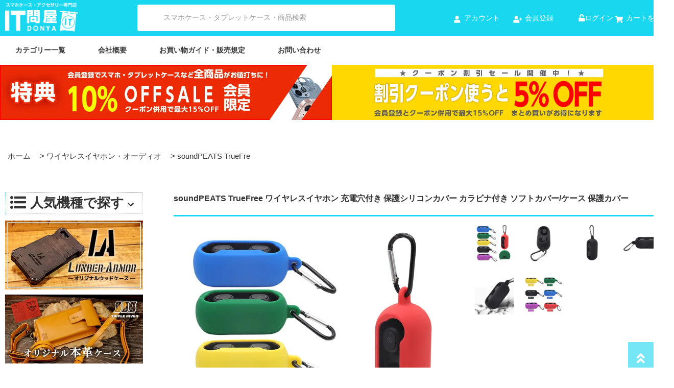

--- FILE ---
content_type: text/html; charset=EUC-JP
request_url: https://it-donya.com/?pid=153907552
body_size: 20531
content:
<!DOCTYPE html PUBLIC "-//W3C//DTD XHTML 1.0 Transitional//EN" "http://www.w3.org/TR/xhtml1/DTD/xhtml1-transitional.dtd">
<html xmlns:og="http://ogp.me/ns#" xmlns:fb="http://www.facebook.com/2008/fbml" xmlns:mixi="http://mixi-platform.com/ns#" xmlns="http://www.w3.org/1999/xhtml" xml:lang="ja" lang="ja" dir="ltr">
<head>
<meta http-equiv="content-type" content="text/html; charset=euc-jp" />
<meta http-equiv="X-UA-Compatible" content="IE=edge,chrome=1" />
<title>soundPEATS TrueFree ワイヤレスイヤホン 充電穴付き 保護シリコンカバー カラビナ付き ソフトカバー/ケース 保護カバー - oppo a3 5g ケース のIT問屋 150種類以上｜手帳型・耐衝撃・バンパー！ラインストーンも</title>
<meta name="Keywords" content="soundPEATS TrueFre,ケース/カバー,収納ケース カバー" />
<meta name="Description" content="Pixel 8 ケース 他、最新機種のスマホケース専門店 - IT問屋" />
<meta name="Author" content="" />
<meta name="Copyright" content="" />
<meta http-equiv="content-style-type" content="text/css" />
<meta http-equiv="content-script-type" content="text/javascript" />
<link rel="stylesheet" href="https://it-donya.com/css/framework/colormekit.css" type="text/css" />
<link rel="stylesheet" href="https://it-donya.com/css/framework/colormekit-responsive.css" type="text/css" />
<link rel="stylesheet" href="https://img20.shop-pro.jp/PA01321/865/css/5/index.css?cmsp_timestamp=20251128155322" type="text/css" />
<link rel="stylesheet" href="https://img20.shop-pro.jp/PA01321/865/css/5/product.css?cmsp_timestamp=20251128155322" type="text/css" />

<link rel="alternate" type="application/rss+xml" title="rss" href="https://it-donya.com/?mode=rss" />
<link rel="alternate" media="handheld" type="text/html" href="https://it-donya.com/?prid=153907552" />
<link rel="shortcut icon" href="https://img20.shop-pro.jp/PA01321/865/favicon.ico?cmsp_timestamp=20251223102325" />
<script type="text/javascript" src="//ajax.googleapis.com/ajax/libs/jquery/1.11.0/jquery.min.js" ></script>
<meta property="og:title" content="soundPEATS TrueFree ワイヤレスイヤホン 充電穴付き 保護シリコンカバー カラビナ付き ソフトカバー/ケース 保護カバー - oppo a3 5g ケース のIT問屋 150種類以上｜手帳型・耐衝撃・バンパー！ラインストーンも" />
<meta property="og:description" content="Pixel 8 ケース 他、最新機種のスマホケース専門店 - IT問屋" />
<meta property="og:url" content="https://it-donya.com?pid=153907552" />
<meta property="og:site_name" content="oppo a3 5g ケース のIT問屋 150種類以上｜手帳型・耐衝撃・バンパー！ラインストーンも" />
<meta property="og:image" content="https://img20.shop-pro.jp/PA01321/865/product/153907552.jpg?cmsp_timestamp=20200911173752"/>
<meta property="og:type" content="product" />
<meta property="product:price:amount" content="620" />
<meta property="product:price:currency" content="JPY" />
<meta property="product:product_link" content="https://it-donya.com?pid=153907552" />
 <script src='https://cdnjs.cloudflare.com/ajax/libs/jquery/3.6.0/jquery.min.js'></script>
<meta name="msvalidate.01" content="1A72A4C8601EAA95ECA6256DCACDECE1" />
<meta name="p:domain_verify" content="998309bd5075c918b9cc3d891748a886"/>

<!-- カテゴリーアコーディオン-リスト ▼-->

<script src="https://img.shop-pro.jp/s_tmpl_js/28/slick/slick.min.js"></script>

<script src="https://img.shop-pro.jp/s_tmpl_js/28/utils.js"></script>

<!-- カテゴリーアコーディオン-リスト ▲-->

<!-- googleフォント ▼-->
<link rel="preconnect" href="https://fonts.googleapis.com">
<link rel="preconnect" href="https://fonts.gstatic.com" crossorigin>
<link href="https://fonts.googleapis.com/css2?family=Noto+Sans+JP:wght@900&display=swap" rel="stylesheet">
<link href="https://fonts.googleapis.com/css?family=M+PLUS+1p" rel="stylesheet">
<!-- googleフォント ▲-->

<!-- ▼テンプレート SHELF デフォルトJS -->
<link rel="stylesheet" href="https://img.shop-pro.jp/tmpl_js/81/font-awesome/css/font-awesome.min.css">
<script src="https://img.shop-pro.jp/tmpl_js/81/jquery.ah-placeholder.js"></script>
<script src="https://img.shop-pro.jp/tmpl_js/81/utility.index.js"></script>

<!-- ▼webフォント -->
<link rel="stylesheet" href="https://use.fontawesome.com/releases/v5.6.4/css/all.css">

<!-- ▼トップページまでスクロールのコントロールJS -->
<script>
$(function() {
  var appear = false;
  var pagetop = $('#page_top');
  $(window).scroll(function () {
    if ($(this).scrollTop() > 100) {  //100pxスクロールしたら
      if (appear == false) {
        appear = true;
        pagetop.stop().animate({
          'right': '0px' //右から0pxの位置に
        }, 300); //0.3秒かけて現れる
      }
    } else {
      if (appear) {
        appear = false;
        pagetop.stop().animate({
          'right': '-50px' //右から-50pxの位置に
        }, 300); //0.3秒かけて隠れる
      }
    }
  });
  pagetop.click(function () {
    $('body, html').animate({ scrollTop: 0 }, 500); //0.5秒かけてトップへ戻る
    return false;
  });
});
</script>

<!-- ヘッダー固定スクロール -->

<script>
$(function () {
  var $header = $("#header");
  var scrollSize = 700; //超えると表示
  $(window).on("load scroll", function () {
    var value = $(this).scrollTop();
    if (value > scrollSize) {
      $header.addClass("scroll");
    } else {
      $header.removeClass("scroll");
    }
  });
});
</script>

<!-- サジェスト機能 -->
<link rel="stylesheet" href="https://code.jquery.com/ui/1.12.1/themes/base/jquery-ui.css" />
<script src="https://code.jquery.com/ui/1.12.1/jquery-ui.js"></script>
<script>
    $(function () {
      var words = [
"AirPods", "AQUOS", "AQUOS sense", "Acer Liquid", "Android One", "arrows", "Alcatel", "Ascend", "ROG Phone", "AXON", "BASIO", "BlackBerry", "Black Shark", "Blade", "Blade", "Galaxy", "Galaxy Note", "Galaxy S", "HTC", "Huawei", "Honor", "iPhone", "iPod Touch", "LG", "Lumia", "Liquid Jade Primo", "Libero", "MediaPad", "MOTO", "Nexus", "Nokia Lumia", "Nubia Red Magic", "One plus", "OPPO", "OnePlus", "Palm Phone", "Pixel", "PHAB2 Pro", "Rakuten Mini", "URBANO", "VAIO Phone Biz", "Wiko Tommy3 Plus", "Xiaomi", "Xperia", "YotaPhone", "ZenFone", "ZTE", "MatePad", "OneMix3S", "Surface", "MacBook Pro", "LAVIE Pro Mobile", "Chromebook", "Galaxy Tab", "One-Netbook", "dtab", "Amazon Fire HD", "TransBook", "ZenBook", "AQUOS PAD", "DELL", "Google", "HP", "iPad", "Lenovo", "LAVIE Tab", "NEC", "Nokia", "NVIDIA", "OneMix2S", "VAIO", "Xperia Tablet","TicWatch", "Galaxy Watch", "Fitbit", "Mi Band 3", "HUAWEI Band", "Fitbit Inspire", "Huawei Watch", "Galaxy fit", "Amazfit", "Apple Watch", "Galaxy Watch Active", "Polar Vantage", "Garmin vivomove", "Garmin Legacy Saga", "PowerWatch Series", "Garmin ForeAthlete", "Garmin Fenix", "CITIZEN Eco-Drive", "SUUNTO", "OPPO Watch", "Fossil Gen", "Withings", "Gear S", "Moto 360", "CASIO WSD", "Let's note", "らくらくスマートフォン", "Lenovo Tab", "MousePro", "mouse E10", "MSI Prestige", "MSI Modern", "acer", "Dell Vostro", "dynabook", "realme", "Redmi", "Black Shark", "BALMUDA", "DIGNO", "TORQUE", "TONE", "UMIDIGI", "Unihertz", "FRONTIER", "BOOX", "Galaxy Z Flip", "Galaxy Z Fold"
    ];
    
      $("#keyword").autocomplete({
        source: words });
    
    });
</script>
<script>
  var Colorme = {"page":"product","shop":{"account_id":"PA01321865","title":"oppo a3 5g \u30b1\u30fc\u30b9 \u306eIT\u554f\u5c4b 150\u7a2e\u985e\u4ee5\u4e0a\uff5c\u624b\u5e33\u578b\u30fb\u8010\u885d\u6483\u30fb\u30d0\u30f3\u30d1\u30fc\uff01\u30e9\u30a4\u30f3\u30b9\u30c8\u30fc\u30f3\u3082"},"basket":{"total_price":0,"items":[]},"customer":{"id":null},"inventory_control":"option","product":{"shop_uid":"PA01321865","id":153907552,"name":"soundPEATS TrueFree \u30ef\u30a4\u30e4\u30ec\u30b9\u30a4\u30e4\u30db\u30f3 \u5145\u96fb\u7a74\u4ed8\u304d \u4fdd\u8b77\u30b7\u30ea\u30b3\u30f3\u30ab\u30d0\u30fc \u30ab\u30e9\u30d3\u30ca\u4ed8\u304d \u30bd\u30d5\u30c8\u30ab\u30d0\u30fc\/\u30b1\u30fc\u30b9 \u4fdd\u8b77\u30ab\u30d0\u30fc","model_number":"truefre-2b-h200910","stock_num":1000,"sales_price":620,"sales_price_including_tax":620,"variants":[{"id":1,"option1_value":"\u30d6\u30e9\u30c3\u30af","option2_value":"","title":"\u30d6\u30e9\u30c3\u30af","model_number":"TRUEFRE-2B-H200910-BK","stock_num":0,"option_price":620,"option_price_including_tax":620,"option_members_price":550,"option_members_price_including_tax":550},{"id":2,"option1_value":"\u30ec\u30c3\u30c9","option2_value":"","title":"\u30ec\u30c3\u30c9","model_number":"TRUEFRE-2B-H200910-RD","stock_num":500,"option_price":620,"option_price_including_tax":620,"option_members_price":550,"option_members_price_including_tax":550},{"id":3,"option1_value":"\u30d6\u30eb\u30fc","option2_value":"","title":"\u30d6\u30eb\u30fc","model_number":"TRUEFRE-2B-H200910-BU","stock_num":500,"option_price":620,"option_price_including_tax":620,"option_members_price":550,"option_members_price_including_tax":550},{"id":4,"option1_value":"\u30b0\u30ea\u30fc\u30f3","option2_value":"","title":"\u30b0\u30ea\u30fc\u30f3","model_number":"TRUEFRE-2B-H200910-GN","stock_num":0,"option_price":620,"option_price_including_tax":620,"option_members_price":550,"option_members_price_including_tax":550},{"id":5,"option1_value":"\u30d1\u30fc\u30d7\u30eb","option2_value":"","title":"\u30d1\u30fc\u30d7\u30eb","model_number":"TRUEFRE-2B-H200910-PL","stock_num":0,"option_price":620,"option_price_including_tax":620,"option_members_price":550,"option_members_price_including_tax":550},{"id":6,"option1_value":"\u30a4\u30a8\u30ed\u30fc","option2_value":"","title":"\u30a4\u30a8\u30ed\u30fc","model_number":"TRUEFRE-2B-H200910-YL","stock_num":0,"option_price":620,"option_price_including_tax":620,"option_members_price":550,"option_members_price_including_tax":550}],"category":{"id_big":1957117,"id_small":12},"groups":[],"members_price":550,"members_price_including_tax":550}};

  (function() {
    function insertScriptTags() {
      var scriptTagDetails = [];
      var entry = document.getElementsByTagName('script')[0];

      scriptTagDetails.forEach(function(tagDetail) {
        var script = document.createElement('script');

        script.type = 'text/javascript';
        script.src = tagDetail.src;
        script.async = true;

        if( tagDetail.integrity ) {
          script.integrity = tagDetail.integrity;
          script.setAttribute('crossorigin', 'anonymous');
        }

        entry.parentNode.insertBefore(script, entry);
      })
    }

    window.addEventListener('load', insertScriptTags, false);
  })();
</script>

<script async src="https://www.googletagmanager.com/gtag/js?id=G-YNJJGHQVQC"></script>
<script>
  window.dataLayer = window.dataLayer || [];
  function gtag(){dataLayer.push(arguments);}
  gtag('js', new Date());
  
      gtag('config', 'G-YNJJGHQVQC', (function() {
      var config = {};
      if (Colorme && Colorme.customer && Colorme.customer.id != null) {
        config.user_id = Colorme.customer.id;
      }
      return config;
    })());
  
  </script><script type="text/javascript">
  document.addEventListener("DOMContentLoaded", function() {
    gtag("event", "view_item", {
      currency: "JPY",
      value: Colorme.product.sales_price_including_tax,
      items: [
        {
          item_id: Colorme.product.id,
          item_name: Colorme.product.name
        }
      ]
    });
  });
</script><script async src="https://zen.one/analytics.js"></script>
</head>
<body>
<meta name="colorme-acc-payload" content="?st=1&pt=10029&ut=153907552&at=PA01321865&v=20251230221712&re=&cn=cb61bf4a17938f4e6b1552859c14bc13" width="1" height="1" alt="" /><script>!function(){"use strict";Array.prototype.slice.call(document.getElementsByTagName("script")).filter((function(t){return t.src&&t.src.match(new RegExp("dist/acc-track.js$"))})).forEach((function(t){return document.body.removeChild(t)})),function t(c){var r=arguments.length>1&&void 0!==arguments[1]?arguments[1]:0;if(!(r>=c.length)){var e=document.createElement("script");e.onerror=function(){return t(c,r+1)},e.src="https://"+c[r]+"/dist/acc-track.js?rev=3",document.body.appendChild(e)}}(["acclog001.shop-pro.jp","acclog002.shop-pro.jp"])}();</script><div id="wrapper" class="wrapper">

    <div id="header">
    
    <div class="container">
        
    <div class="header_bg">
        
    
            
          <ul class="header-tools fa-ul">
            <li class="header-tools__unit">
              <a href="https://it-donya.com/?mode=myaccount"><i class="fa fa-user fa-li"></i>アカウント</a>
            </li>
                                                            <li class="header-tools__unit">
                    <a href="https://it-donya.com/customer/signup/new"><i class="fa fa-user-plus fa-li"></i>会員登録</a>
                  </li>
                                <li class="header-tools__unit">
                  <a href="https://it-donya.com/?mode=login&shop_back_url=https%3A%2F%2Fit-donya.com%2F"><i class="fa fa-unlock" aria-hidden="true"></i>ログイン</a>
                </li>
                                      <li class="header-tools__unit header-tools__unit-cart">
              <a href="https://it-donya.com/cart/proxy/basket?shop_id=PA01321865&shop_domain=it-donya.com">
                <i class="fa fa-shopping-cart fa-li"></i>
                カートを見る
              </a>
            </li>
          </ul>
    
                  <div class="header__logo-img">
            <a href="./"><img src="https://itdonya.sakura.ne.jp/api/itdonyalogo-wh.webp"></a>
                    
          </div>
                
                    <form action="https://it-donya.com/" method="GET" class="header-search">
     <input type="hidden" name="mode" value="srh" /><input type="hidden" name="sort" value="p" />
    
            <input id="keyword" type="text" name="keyword" placeholder="スマホケース・タブレットケース・商品検索" class="header-search__box" />
          </form>
        
            </div>
    </div>
    </div>
        
    <div class="container hedmgt">
        <div class="header-gnavi_bg">
        
        <ul class="header-gnavi">
                                    <li class="header-gnavi__unit">
                            <a href="javascript:void(0)" class="header-gnavi__link">カテゴリー一覧</a>
                <ul class="mega-navi">
                              <li class="mega-navi__unit">
                    <a href="https://it-donya.com/?mode=cate&cbid=1957099&csid=0&sort=p" class="mega-navi__link">
                      スマートフォンケース
                    </a>
                  </li>
                                                    <li class="mega-navi__unit">
                    <a href="https://it-donya.com/?mode=cate&cbid=1957102&csid=0&sort=p" class="mega-navi__link">
                      タブレットケース
                    </a>
                  </li>
                                                    <li class="mega-navi__unit">
                    <a href="https://it-donya.com/?mode=cate&cbid=1957104&csid=0&sort=p" class="mega-navi__link">
                      スマートウォッチ
                    </a>
                  </li>
                                                    <li class="mega-navi__unit">
                    <a href="https://it-donya.com/?mode=cate&cbid=2840444&csid=0&sort=p" class="mega-navi__link">
                      スマートトラッカー
                    </a>
                  </li>
                                                    <li class="mega-navi__unit">
                    <a href="https://it-donya.com/?mode=cate&cbid=1957117&csid=0&sort=p" class="mega-navi__link">
                      ワイヤレスイヤホン・オーディオ
                    </a>
                  </li>
                                                    <li class="mega-navi__unit">
                    <a href="https://it-donya.com/?mode=cate&cbid=2403124&csid=0&sort=p" class="mega-navi__link">
                      iPhone･IPod 周辺機器
                    </a>
                  </li>
                                                    <li class="mega-navi__unit">
                    <a href="https://it-donya.com/?mode=cate&cbid=1957109&csid=0&sort=p" class="mega-navi__link">
                      アクションカメラ・防犯カメラ
                    </a>
                  </li>
                                                    <li class="mega-navi__unit">
                    <a href="https://it-donya.com/?mode=cate&cbid=1957112&csid=0&sort=p" class="mega-navi__link">
                      家電
                    </a>
                  </li>
                                                    <li class="mega-navi__unit">
                    <a href="https://it-donya.com/?mode=cate&cbid=2508681&csid=0&sort=p" class="mega-navi__link">
                      ノートパソコン関連商品
                    </a>
                  </li>
                                                    <li class="mega-navi__unit">
                    <a href="https://it-donya.com/?mode=cate&cbid=2512605&csid=0&sort=p" class="mega-navi__link">
                      カメラ関連商品
                    </a>
                  </li>
                                                    <li class="mega-navi__unit">
                    <a href="https://it-donya.com/?mode=cate&cbid=2525112&csid=0&sort=p" class="mega-navi__link">
                      スポーツ・アウトドア
                    </a>
                  </li>
                                                    <li class="mega-navi__unit">
                    <a href="https://it-donya.com/?mode=cate&cbid=2533774&csid=0&sort=p" class="mega-navi__link">
                      ホビー
                    </a>
                  </li>
                                                    <li class="mega-navi__unit">
                    <a href="https://it-donya.com/?mode=cate&cbid=2545415&csid=0&sort=p" class="mega-navi__link">
                      ゲーム周辺機器・アクセサリ
                    </a>
                  </li>
                                                    <li class="mega-navi__unit">
                    <a href="https://it-donya.com/?mode=cate&cbid=1957114&csid=0&sort=p" class="mega-navi__link">
                      健康器具
                    </a>
                  </li>
                                                    <li class="mega-navi__unit">
                    <a href="https://it-donya.com/?mode=cate&cbid=1957115&csid=0&sort=p" class="mega-navi__link">
                      生活雑貨
                    </a>
                  </li>
                                                    <li class="mega-navi__unit">
                    <a href="https://it-donya.com/?mode=cate&cbid=1957116&csid=0&sort=p" class="mega-navi__link">
                      PC関連商品
                    </a>
                  </li>
                                                    <li class="mega-navi__unit">
                    <a href="https://it-donya.com/?mode=cate&cbid=1957118&csid=0&sort=p" class="mega-navi__link">
                      カー用品
                    </a>
                  </li>
                                                    <li class="mega-navi__unit">
                    <a href="https://it-donya.com/?mode=cate&cbid=2242077&csid=0&sort=p" class="mega-navi__link">
                      ゲーム
                    </a>
                  </li>
                                                    <li class="mega-navi__unit">
                    <a href="https://it-donya.com/?mode=cate&cbid=2806331&csid=0&sort=p" class="mega-navi__link">
                      日用品･文具･工具
                    </a>
                  </li>
                                                    <li class="mega-navi__unit">
                    <a href="https://it-donya.com/?mode=cate&cbid=2883659&csid=0&sort=p" class="mega-navi__link">
                      ペット用品
                    </a>
                  </li>
                                                    <li class="mega-navi__unit">
                    <a href="https://it-donya.com/?mode=cate&cbid=2501481&csid=0&sort=p" class="mega-navi__link">
                      その他
                    </a>
                  </li>
                            </ul>
              </li>
                                                          <!-- <li class="header-gnavi__unit">
                <a href="javascript:void(0)" class="header-gnavi__link">グループ<i class="fa fa-angle-down fa-lg fa-fw"></i></a>
                <ul class="mega-navi">
                              <li class="mega-navi__unit">
                    <a href="https://it-donya.com/?mode=grp&gid=1997333&sort=p" class="mega-navi__link">
                      おすすめのスマホケース-機種別
                    </a>
                  </li>
                                                    <li class="mega-navi__unit">
                    <a href="https://it-donya.com/?mode=grp&gid=2838314&sort=p" class="mega-navi__link">
                      LUNBER-ARMOR  （ランバーアーマー）
                    </a>
                  </li>
                                                    <li class="mega-navi__unit">
                    <a href="https://it-donya.com/?mode=grp&gid=2878980&sort=p" class="mega-navi__link">
                      TRIPLE RIVER - トリプルリバー
                    </a>
                  </li>
                            </ul>
              </li> -->
                        
    
            <li class="header-gnavi__unit">
              <a href="https://it-donya.com/?mode=sk" class="header-gnavi__link">会社概要</a>
            </li>
    
    
            <li class="header-gnavi__unit">
              <a href="https://it-donya.com/?mode=f1" class="header-gnavi__link">お買い物ガイド・販売規定</a>
            </li>
    
          <li class="header-gnavi__unit">
            <a href="https://it-donya.shop-pro.jp/customer/inquiries/new" class="header-gnavi__link">お問い合わせ</a>
          </li>
        </ul>
    </div>	
        
        
    <div class="top_pr">
    <a href="https://members.shop-pro.jp/?mode=members_regi&shop_id=PA01321865"><img class="l" src="https://img20.shop-pro.jp/PA01321/865/etc/toppage_header_l.jpg" width="100%"></a>
    <a href="https://it-donya.com/?mode=f2"><img class="r" src="https://img20.shop-pro.jp/PA01321/865/etc/toppage_header_r.jpg" width="100%"></a>
    </div>

    </div>	
                   
        
    			
        
    
        
      <div id="main" class="main__section main__section--product main__section--product container">
                          <div class="section__block breadcrumb__section">
            <ul class="breadcrumb-list inline txt--md">
              <li class="breadcrumb-list__unit"><a href="./">ホーム</a></li>
                              <li class="breadcrumb-list__unit">&nbsp;&gt;&nbsp;<a href="?mode=cate&cbid=1957117&csid=0&sort=p">ワイヤレスイヤホン・オーディオ</a></li>
                                            <li class="breadcrumb-list__unit">&nbsp;&gt;&nbsp;<a href="?mode=cate&cbid=1957117&csid=12&sort=p">soundPEATS TrueFre</a></li>
                                        </ul>
          </div>
            
            
            
        <div class="clearfix mar-b--60">
          <div id="sidebar" class="sidebar__section">
  
  
  <div class="drawer__item drawer__item--accordion u-accordion">
    <a class="drawer__item__name u-accordion__name">
      <span class="drawer__item__name__icon--left"><i class="fa fa-list-ul fa-fw fa-lg"></i></span>
      <span class="drawer__item__name__text">人気機種で探す</span><span class="drawer__item__name__icon--right">
      <span class="drawer__item__name__icon--right"><i class="fa fa-chevron-down fa-fw"></i></span>
    </a>
   <ul>
      <li class="linklist__item">
        <a class="menulist iphone" href="https://it-donya.com/?mode=cate&cbid=1957099&csid=741&sort=p">iPhone 17<i class="fa fa-chevron-circle-right link_l"></i></a> 
        <a class="menulist iphone" href="https://it-donya.com/?mode=cate&cbid=1957099&csid=659&sort=p">iPhone 16e<i class="fa fa-chevron-circle-right link_l"></i></a> 
        <a class="menulist iphone" href="https://it-donya.com/?mode=cate&cbid=1957099&csid=679&sort=p">iPhone16シリーズ<i class="fa fa-chevron-circle-right link_l"></i></a> 
        <a class="menulist iphone" href="https://it-donya.com/?mode=cate&cbid=1957099&csid=609&sort=p">iPhone15シリーズ<i class="fa fa-chevron-circle-right link_l"></i></a>           
        <a class="menulist iphone" href="https://it-donya.com/?mode=cate&cbid=1957099&csid=551&sort=p">iPhone14シリーズ<i class="fa fa-chevron-circle-right link_l"></i></a> 
        <a class="menulist iphone" href="https://it-donya.com/?mode=cate&cbid=1957099&csid=490&sort=p">iPhone13シリーズ<i class="fa fa-chevron-circle-right link_l"></i></a> 
        <a class="menulist iphone" href="https://it-donya.com/?mode=cate&cbid=1957099&csid=399&sort=p">iPhone12シリーズ<i class="fa fa-chevron-circle-right link_l"></i></a> 
        <a class="menulist iphone" href="https://it-donya.com/?mode=cate&cbid=1957099&csid=383&sort=p">iPhone SE3/SE2<i class="fa fa-chevron-circle-right link_l"></i></a>  
    
        <a class="menulist galaxy" href="https://it-donya.com/?mode=cate&cbid=1957099&csid=662&sort=p">Galaxy Z Fold 6<i class="fa fa-chevron-circle-right link_l"></i></a>
        <a class="menulist galaxy" href="https://it-donya.com/?mode=cate&cbid=1957099&csid=661&sort=p">Galaxy Z Flip 6<i class="fa fa-chevron-circle-right link_l"></i></a>
        <a class="menulist galaxy" href="https://it-donya.com/?mode=cate&cbid=1957099&csid=599&sort=p">Galaxy Z Flip5<i class="fa fa-chevron-circle-right link_l"></i></a>
        <a class="menulist galaxy" href="https://it-donya.com/?mode=cate&cbid=1957099&csid=601&sort=p">Galaxy Z Fold 5<i class="fa fa-chevron-circle-right link_l"></i></a>      
        <a class="menulist galaxy" href="https://it-donya.com/?mode=cate&cbid=1957099&csid=697&sort=p">Galaxy S25/S25+/S25 Ultra<i class="fa fa-chevron-circle-right link_l"></i></a>  
        <a class="menulist galaxy" href="https://it-donya.com/?mode=cate&cbid=1957099&csid=687&sort=p">Galaxy S24 FE<i class="fa fa-chevron-circle-right link_l"></i></a>             
        <a class="menulist galaxy" href="https://it-donya.com/?mode=cate&cbid=1957099&csid=629&sort=p">Galaxy S24 / S24+ / S24 Ultra<i class="fa fa-chevron-circle-right link_l"></i></a>

        <a class="menulist galaxy" href="https://it-donya.com/?mode=cate&cbid=1957099&csid=717&sort=p">Galaxy A25 5G<i class="fa fa-chevron-circle-right link_l"></i></a>       
        <a class="menulist galaxy" href="https://it-donya.com/?mode=cate&cbid=1957099&csid=636&sort=p">Galaxy A55 5G<i class="fa fa-chevron-circle-right link_l"></i></a>
        <a class="menulist galaxy" href="https://it-donya.com/?mode=cate&cbid=1957099&csid=572&sort=p">Galaxy A54 5G<i class="fa fa-chevron-circle-right link_l"></i></a>
        <a class="menulist xperia" href="https://it-donya.com/?mode=cate&cbid=1957099&csid=762&sort=p">Xperia 10 VII<i class="fa fa-chevron-circle-right link_l"></i></a> 
        <a class="menulist xperia" href="https://it-donya.com/?mode=cate&cbid=1957099&csid=725&sort=p">Xperia 1 VII<i class="fa fa-chevron-circle-right link_l"></i></a>   
        <a class="menulist xperia" href="https://it-donya.com/?mode=cate&cbid=1957099&csid=669&sort=p">Xperia 5 VI<i class="fa fa-chevron-circle-right link_l"></i></a>   
        <a class="menulist xperia" href="https://it-donya.com/?mode=cate&cbid=1957099&csid=658&sort=p">Xperia 1 VI / Xperia 10 VI<i class="fa fa-chevron-circle-right link_l"></i></a>   
        <a class="menulist xperia" href="https://it-donya.com/?mode=cate&cbid=1957099&csid=619&sort=p">Xperia 5 V<i class="fa fa-chevron-circle-right link_l"></i></a>   
        <a class="menulist xperia" href="https://it-donya.com/?mode=cate&cbid=1957099&csid=586&sort=p">Xperia 1 V/Xperia 10 V<i class="fa fa-chevron-circle-right link_l"></i></a>
        <a class="menulist xperia" href="https://it-donya.com/?mode=cate&cbid=1957099&csid=552&sort=p">Xperia 5 IV<i class="fa fa-chevron-circle-right link_l"></i></a>
        <a class="menulist xperia" href="https://it-donya.com/?mode=cate&cbid=1957099&csid=530">Xperia 1 IV/Xperia 10 IV<i class="fa fa-chevron-circle-right link_l"></i></a>
        <a class="menulist xperia" href="https://it-donya.com/?mode=cate&cbid=1957099&csid=524&sort=p">Xperia ACE III<i class="fa fa-chevron-circle-right link_l"></i></a>
        <a class="menulist xperia" href="https://it-donya.com/?mode=cate&cbid=1957099&csid=468&sort=p">Xperia ACE II<i class="fa fa-chevron-circle-right link_l"></i></a>
								        <a class="menulist aquos" href="https://it-donya.com/?mode=cate&cbid=1957099&csid=763&sort=p">Aquos Sense 10<i class="fa fa-chevron-circle-right link_l"></i></a>   
				
				        <a class="menulist aquos" href="https://it-donya.com/?mode=cate&cbid=1957099&csid=738&sort=p">Aquos R10<i class="fa fa-chevron-circle-right link_l"></i></a>       
  
        <a class="menulist aquos" href="https://it-donya.com/?mode=cate&cbid=1957099&csid=736&sort=p">Aquos Wish 5<i class="fa fa-chevron-circle-right link_l"></i></a>       
        <a class="menulist aquos" href="https://it-donya.com/?mode=cate&cbid=1957099&csid=692&sort=p">Aquos Sense 9<i class="fa fa-chevron-circle-right link_l"></i></a>
        <a class="menulist aquos" href="https://it-donya.com/?mode=cate&cbid=1957099&csid=668&sort=p">AQUOS Wish 4<i class="fa fa-chevron-circle-right link_l"></i></a>
        <a class="menulist aquos" href="https://it-donya.com/?mode=cate&cbid=1957099&csid=667&sort=p">AQUOS R9<i class="fa fa-chevron-circle-right link_l"></i></a>
        <a class="menulist aquos" href="https://it-donya.com/?mode=cate&cbid=1957099&csid=625&sort=p">AQUOS Sence8<i class="fa fa-chevron-circle-right link_l"></i></a>
        <a class="menulist aquos" href="https://it-donya.com/?mode=cate&cbid=1957099&csid=596&sort=p">AQUOS R8 /R8 Pro<i class="fa fa-chevron-circle-right link_l"></i></a>
        <a class="menulist aquos" href="https://it-donya.com/?mode=cate&cbid=1957099&csid=533&sort=p">AQUOS Sense7<i class="fa fa-chevron-circle-right link_l"></i></a>

  
        <a class="menulist pixel" href="https://it-donya.com/?mode=cate&cbid=1957099&csid=691&sort=p">Pixel9a<i class="fa fa-chevron-circle-right link_l"></i></a>
        <a class="menulist pixel" href="https://it-donya.com/?mode=cate&cbid=1957099&csid=650&sort=p">Pixel9<i class="fa fa-chevron-circle-right link_l"></i></a>
        <a class="menulist pixel" href="https://it-donya.com/?mode=cate&cbid=1957099&csid=682&sort=p">Pixel9 Pro Fold<i class="fa fa-chevron-circle-right link_l"></i></a>
        <a class="menulist pixel" href="https://it-donya.com/?mode=cate&cbid=1957099&csid=626&sort=p">Pixel 8a<i class="fa fa-chevron-circle-right link_l"></i></a>
        <a class="menulist pixel" href="https://it-donya.com/?mode=cate&cbid=1957099&csid=590&sort=p">Pixel 8/8 Pro<i class="fa fa-chevron-circle-right link_l"></i></a>
        <a class="menulist pixel" href="https://it-donya.com/?mode=cate&cbid=1957099&csid=563&sort=p">Pixel 7a<i class="fa fa-chevron-circle-right link_l"></i></a>  
        <a class="menulist pixel" href="https://it-donya.com/?mode=cate&cbid=1957099&csid=528&sort=p">Pixel 7<i class="fa fa-chevron-circle-right link_l"></i></a>
        <a class="menulist pixel" href="https://it-donya.com/?mode=cate&cbid=1957099&csid=507&sort=p">Pixel6a<i class="fa fa-chevron-circle-right link_l"></i></a>

  
        <a class="menulist" href="https://it-donya.com/?mode=cate&cbid=1957099&csid=673&sort=p">arrows We2 /2 plus F-52E/F-51E<i class="fa fa-chevron-circle-right link_l"></i></a>
        <a class="menulist" href="https://it-donya.com/?mode=cate&cbid=1957099&csid=495&sort=p">arrows We F-51B<i class="fa fa-chevron-circle-right link_l"></i></a>

        <a class="menulist oth" href="https://it-donya.com/?mode=cate&cbid=1957099&csid=0">その他の機種<i class="fa fa-chevron-circle-right link_l"></i></a>
  
      </li>
    </ul>
  </div>
  
  
  
                    <a href="https://it-donya.com/?mode=grp&gid=2838314"><img class="slidbnr" src="https://img20.shop-pro.jp/PA01321/865/etc_base64/bGJhbV9ibnIx.jpg" width="100%" /></a>
                    <a href="https://it-donya.com/?mode=grp&gid=2878980"><img class="slidbnr" src="https://img20.shop-pro.jp/PA01321/865/etc_base64/Ym5yX3Rwcg.jpg" width="100%" /></a>
                    
    
                    
                    
                                          <div class="section__block menu__section">
    
                                
                                
                  <h2 class="section__title-h2">ランキング</h2>
                  <ul class="menu-list menu-list--more-prd">
                                          <li class="product-list__unit product-list__unit--sidebar clearfix">
                        <div class="pull-left width--110">
                          <span class="rank-box rank-box--sidebar">
                            <span class="rank-number rank-number--sidebar txt--sm rank-number-color--1">1</span>
                          </span>
                          <a href="?pid=171540337" class="product-list__link">
                                                          <img src="https://img20.shop-pro.jp/PA01321/865/product/171540337_th.jpg?cmsp_timestamp=20231031172751" alt="Microsoft Surface Pro 11/10/9 ケース 耐衝撃 カバー TPU 耐衝撃ケース 片手持ち ショルダーストラップ ショルダーベルト付き スタンド機能 CCN4" class="product-list__image product-list__image--sm" />
                                                      </a>
                        </div>
                        <div class="pull-right width--160">
                          <a href="?pid=171540337" class="product-list__name product-list__name--sidebar product-list__text txt--md">
                            Microsoft Surface Pro 11/10/9 ケース 耐衝撃 カバー TPU 耐衝撃ケース 片手持ち ショルダーストラップ ショルダーベルト付き スタンド機能 CCN4
                          </a>
                          <p class="product-list__prices product-list__prices--sidebar txt--md">
                                                                                        <span class="product-list__price product-list__text">
                                5,180円(内税)
                              </span>
                                                                                    </p>
                        </div>
                      </li>
                                          <li class="product-list__unit product-list__unit--sidebar clearfix">
                        <div class="pull-left width--110">
                          <span class="rank-box rank-box--sidebar">
                            <span class="rank-number rank-number--sidebar txt--sm rank-number-color--2">2</span>
                          </span>
                          <a href="?pid=188630721" class="product-list__link">
                                                          <img src="https://img20.shop-pro.jp/PA01321/865/product/188630721_th.jpg?cmsp_timestamp=20251025131659" alt="Surface Pro ケース 12インチ 耐衝撃 クリア カバー 手帳型 撥水 かわいい PUレザー かわいいレザーケース スタンド機能-SG-" class="product-list__image product-list__image--sm" />
                                                      </a>
                        </div>
                        <div class="pull-right width--160">
                          <a href="?pid=188630721" class="product-list__name product-list__name--sidebar product-list__text txt--md">
                            Surface Pro ケース 12インチ 耐衝撃 クリア カバー 手帳型 撥水 かわいい PUレザー かわいいレザーケース スタンド機能-SG-
                          </a>
                          <p class="product-list__prices product-list__prices--sidebar txt--md">
                                                                                        <span class="product-list__price product-list__text">
                                5,590円(内税)
                              </span>
                                                                                    </p>
                        </div>
                      </li>
                                          <li class="product-list__unit product-list__unit--sidebar clearfix">
                        <div class="pull-left width--110">
                          <span class="rank-box rank-box--sidebar">
                            <span class="rank-number rank-number--sidebar txt--sm rank-number-color--3">3</span>
                          </span>
                          <a href="?pid=171721673" class="product-list__link">
                                                          <img src="https://img20.shop-pro.jp/PA01321/865/product/171721673_th.jpg?cmsp_timestamp=20221128101254" alt="Let's note SR3 QR4 ケース / カバー 12.4インチ セカンドバッグ型 パナソニック レッツノートノートPC パソコンバッグ ケース カバー-SG-" class="product-list__image product-list__image--sm" />
                                                      </a>
                        </div>
                        <div class="pull-right width--160">
                          <a href="?pid=171721673" class="product-list__name product-list__name--sidebar product-list__text txt--md">
                            Let's note SR3 QR4 ケース / カバー 12.4インチ セカンドバッグ型 パナソニック レッツノートノートPC パソコンバッグ ケース カバー-SG-
                          </a>
                          <p class="product-list__prices product-list__prices--sidebar txt--md">
                                                                                        <span class="product-list__price product-list__text">
                                4,580円(内税)
                              </span>
                                                                                    </p>
                        </div>
                      </li>
                                          <li class="product-list__unit product-list__unit--sidebar clearfix">
                        <div class="pull-left width--110">
                          <span class="rank-box rank-box--sidebar">
                            <span class="rank-number rank-number--sidebar txt--sm rank-number-color--4">4</span>
                          </span>
                          <a href="?pid=188995735" class="product-list__link">
                                                          <img src="https://img20.shop-pro.jp/PA01321/865/product/188995735_th.jpg?cmsp_timestamp=20251017161843" alt="Wacom MovinkPad Pro 14 ケース DTHA140L0Z カバー キャンバス調 かばん型 バッグ型 ポケット付き セカンドバッグ型" class="product-list__image product-list__image--sm" />
                                                      </a>
                        </div>
                        <div class="pull-right width--160">
                          <a href="?pid=188995735" class="product-list__name product-list__name--sidebar product-list__text txt--md">
                            Wacom MovinkPad Pro 14 ケース DTHA140L0Z カバー キャンバス調 かばん型 バッグ型 ポケット付き セカンドバッグ型
                          </a>
                          <p class="product-list__prices product-list__prices--sidebar txt--md">
                                                                                        <span class="product-list__price product-list__text">
                                2,230円(内税)
                              </span>
                                                                                    </p>
                        </div>
                      </li>
                                          <li class="product-list__unit product-list__unit--sidebar clearfix">
                        <div class="pull-left width--110">
                          <span class="rank-box rank-box--sidebar">
                            <span class="rank-number rank-number--sidebar txt--sm rank-number-color--5">5</span>
                          </span>
                          <a href="?pid=181259384" class="product-list__link">
                                                          <img src="https://img20.shop-pro.jp/PA01321/865/product/181259384_th.jpg?cmsp_timestamp=20240726170826" alt="POCO F6 ケース 手帳型 カバー 手帳型 手帳型PUレザーケース 幾何学模様 スタンド機能 カード収納 ストラップホール付き 小Xiaomi 小米 シャオミ ポコ F6" class="product-list__image product-list__image--sm" />
                                                      </a>
                        </div>
                        <div class="pull-right width--160">
                          <a href="?pid=181259384" class="product-list__name product-list__name--sidebar product-list__text txt--md">
                            POCO F6 ケース 手帳型 カバー 手帳型 手帳型PUレザーケース 幾何学模様 スタンド機能 カード収納 ストラップホール付き 小Xiaomi 小米 シャオミ ポコ F6
                          </a>
                          <p class="product-list__prices product-list__prices--sidebar txt--md">
                                                                                        <span class="product-list__price product-list__text">
                                1,580円(内税)
                              </span>
                                                                                    </p>
                        </div>
                      </li>
                                          <li class="product-list__unit product-list__unit--sidebar clearfix hide">
                        <div class="pull-left width--110">
                          <span class="rank-box rank-box--sidebar">
                            <span class="rank-number rank-number--sidebar txt--sm rank-number-color--6">6</span>
                          </span>
                          <a href="?pid=187313963" class="product-list__link">
                                                          <img src="https://img20.shop-pro.jp/PA01321/865/product/187313963_th.jpg?cmsp_timestamp=20250930163613" alt="iPhone17 保護フィルム 2枚セット 側面保護フィルム+背面保護フィルム 光沢/マット17 Air/17 Pro/17 Pro Max  おすすめ 保護フィルム 保護フィルム" class="product-list__image product-list__image--sm" />
                                                      </a>
                        </div>
                        <div class="pull-right width--160">
                          <a href="?pid=187313963" class="product-list__name product-list__name--sidebar product-list__text txt--md">
                            iPhone17 保護フィルム 2枚セット 側面保護フィルム+背面保護フィルム 光沢/マット17 Air/17 Pro/17 Pro Max  おすすめ 保護フィルム 保護フィルム
                          </a>
                          <p class="product-list__prices product-list__prices--sidebar txt--md">
                                                                                        <span class="product-list__price product-list__text">
                                1,780円(内税)
                              </span>
                                                                                    </p>
                        </div>
                      </li>
                                          <li class="product-list__unit product-list__unit--sidebar clearfix hide">
                        <div class="pull-left width--110">
                          <span class="rank-box rank-box--sidebar">
                            <span class="rank-number rank-number--sidebar txt--sm rank-number-color--7">7</span>
                          </span>
                          <a href="?pid=187095100" class="product-list__link">
                                                          <img src="https://img20.shop-pro.jp/PA01321/865/product/187095100_th.jpg?cmsp_timestamp=20250613122828" alt="Galaxy Z Flip7 クリアケース カバー 折りたたみ型 サブディスプレイ液晶保護フィルム 強化ガラスフィルム付き メッキ クリア" class="product-list__image product-list__image--sm" />
                                                      </a>
                        </div>
                        <div class="pull-right width--160">
                          <a href="?pid=187095100" class="product-list__name product-list__name--sidebar product-list__text txt--md">
                            Galaxy Z Flip7 クリアケース カバー 折りたたみ型 サブディスプレイ液晶保護フィルム 強化ガラスフィルム付き メッキ クリア
                          </a>
                          <p class="product-list__prices product-list__prices--sidebar txt--md">
                                                                                        <span class="product-list__price product-list__text">
                                3,200円(内税)
                              </span>
                                                                                    </p>
                        </div>
                      </li>
                                      </ul>
                                      <div class="more-prd txt--r">
                      <span>もっと見る</span>
                    </div>
                                  </div>
                                              
                            
                                          <!--<div class="section__block menu__section">
                  <h2 class="section__title-h2">機種別-おすすめ商品</h2>
                  <ul class="menu-list">
                                  <li class="menu-list__unit">
                      <a href="https://it-donya.com/?mode=grp&gid=1997333&sort=p" class="menu-list__link">
                        <span class="menu-list__text">おすすめのスマホケース-機種別</span>
                        <span class="menu-list__icon">
                          <i class="fa fa-angle-right"></i>
                        </span>
                      </a>
                    </li>
                                                            <li class="menu-list__unit">
                      <a href="https://it-donya.com/?mode=grp&gid=2838314&sort=p" class="menu-list__link">
                        <span class="menu-list__text">LUNBER-ARMOR  （ランバーアーマー）</span>
                        <span class="menu-list__icon">
                          <i class="fa fa-angle-right"></i>
                        </span>
                      </a>
                    </li>
                                                            <li class="menu-list__unit">
                      <a href="https://it-donya.com/?mode=grp&gid=2878980&sort=p" class="menu-list__link">
                        <span class="menu-list__text">TRIPLE RIVER - トリプルリバー</span>
                        <span class="menu-list__icon">
                          <i class="fa fa-angle-right"></i>
                        </span>
                      </a>
                    </li>
                                </ul>
                </div> -->
                                      
                    
            
                                          <div class="section__block menu__section">
                  <h2 class="section__title-h2">カテゴリーから探す</h2>
                  <ul class="menu-list category-list">
                                  <li class="menu-list__unit category-list__unit">
                      <a href="https://it-donya.com/?mode=cate&cbid=1957099&csid=0&sort=p" class="menu-list__link">
                        <span class="menu-list__text">スマートフォンケース</span>
                        <span class="menu-list__icon">
                          <i class="fa fa-angle-right"></i>
                        </span>
                      </a>
                    </li>
                                                            <li class="menu-list__unit category-list__unit">
                      <a href="https://it-donya.com/?mode=cate&cbid=1957102&csid=0&sort=p" class="menu-list__link">
                        <span class="menu-list__text">タブレットケース</span>
                        <span class="menu-list__icon">
                          <i class="fa fa-angle-right"></i>
                        </span>
                      </a>
                    </li>
                                                            <li class="menu-list__unit category-list__unit">
                      <a href="https://it-donya.com/?mode=cate&cbid=1957104&csid=0&sort=p" class="menu-list__link">
                        <span class="menu-list__text">スマートウォッチ</span>
                        <span class="menu-list__icon">
                          <i class="fa fa-angle-right"></i>
                        </span>
                      </a>
                    </li>
                                                            <li class="menu-list__unit category-list__unit">
                      <a href="https://it-donya.com/?mode=cate&cbid=2840444&csid=0&sort=p" class="menu-list__link">
                        <span class="menu-list__text">スマートトラッカー</span>
                        <span class="menu-list__icon">
                          <i class="fa fa-angle-right"></i>
                        </span>
                      </a>
                    </li>
                                                            <li class="menu-list__unit category-list__unit">
                      <a href="https://it-donya.com/?mode=cate&cbid=1957117&csid=0&sort=p" class="menu-list__link">
                        <span class="menu-list__text">ワイヤレスイヤホン・オーディオ</span>
                        <span class="menu-list__icon">
                          <i class="fa fa-angle-right"></i>
                        </span>
                      </a>
                    </li>
                                                            <li class="menu-list__unit category-list__unit">
                      <a href="https://it-donya.com/?mode=cate&cbid=2403124&csid=0&sort=p" class="menu-list__link">
                        <span class="menu-list__text">iPhone･IPod 周辺機器</span>
                        <span class="menu-list__icon">
                          <i class="fa fa-angle-right"></i>
                        </span>
                      </a>
                    </li>
                                                            <li class="menu-list__unit category-list__unit">
                      <a href="https://it-donya.com/?mode=cate&cbid=1957109&csid=0&sort=p" class="menu-list__link">
                        <span class="menu-list__text">アクションカメラ・防犯カメラ</span>
                        <span class="menu-list__icon">
                          <i class="fa fa-angle-right"></i>
                        </span>
                      </a>
                    </li>
                                                            <li class="menu-list__unit category-list__unit">
                      <a href="https://it-donya.com/?mode=cate&cbid=1957112&csid=0&sort=p" class="menu-list__link">
                        <span class="menu-list__text">家電</span>
                        <span class="menu-list__icon">
                          <i class="fa fa-angle-right"></i>
                        </span>
                      </a>
                    </li>
                                                            <li class="menu-list__unit category-list__unit">
                      <a href="https://it-donya.com/?mode=cate&cbid=2508681&csid=0&sort=p" class="menu-list__link">
                        <span class="menu-list__text">ノートパソコン関連商品</span>
                        <span class="menu-list__icon">
                          <i class="fa fa-angle-right"></i>
                        </span>
                      </a>
                    </li>
                                                            <li class="menu-list__unit category-list__unit">
                      <a href="https://it-donya.com/?mode=cate&cbid=2512605&csid=0&sort=p" class="menu-list__link">
                        <span class="menu-list__text">カメラ関連商品</span>
                        <span class="menu-list__icon">
                          <i class="fa fa-angle-right"></i>
                        </span>
                      </a>
                    </li>
                                                            <li class="menu-list__unit category-list__unit">
                      <a href="https://it-donya.com/?mode=cate&cbid=2525112&csid=0&sort=p" class="menu-list__link">
                        <span class="menu-list__text">スポーツ・アウトドア</span>
                        <span class="menu-list__icon">
                          <i class="fa fa-angle-right"></i>
                        </span>
                      </a>
                    </li>
                                                            <li class="menu-list__unit category-list__unit">
                      <a href="https://it-donya.com/?mode=cate&cbid=2533774&csid=0&sort=p" class="menu-list__link">
                        <span class="menu-list__text">ホビー</span>
                        <span class="menu-list__icon">
                          <i class="fa fa-angle-right"></i>
                        </span>
                      </a>
                    </li>
                                                            <li class="menu-list__unit category-list__unit">
                      <a href="https://it-donya.com/?mode=cate&cbid=2545415&csid=0&sort=p" class="menu-list__link">
                        <span class="menu-list__text">ゲーム周辺機器・アクセサリ</span>
                        <span class="menu-list__icon">
                          <i class="fa fa-angle-right"></i>
                        </span>
                      </a>
                    </li>
                                                            <li class="menu-list__unit category-list__unit">
                      <a href="https://it-donya.com/?mode=cate&cbid=1957114&csid=0&sort=p" class="menu-list__link">
                        <span class="menu-list__text">健康器具</span>
                        <span class="menu-list__icon">
                          <i class="fa fa-angle-right"></i>
                        </span>
                      </a>
                    </li>
                                                            <li class="menu-list__unit category-list__unit">
                      <a href="https://it-donya.com/?mode=cate&cbid=1957115&csid=0&sort=p" class="menu-list__link">
                        <span class="menu-list__text">生活雑貨</span>
                        <span class="menu-list__icon">
                          <i class="fa fa-angle-right"></i>
                        </span>
                      </a>
                    </li>
                                                            <li class="menu-list__unit category-list__unit">
                      <a href="https://it-donya.com/?mode=cate&cbid=1957116&csid=0&sort=p" class="menu-list__link">
                        <span class="menu-list__text">PC関連商品</span>
                        <span class="menu-list__icon">
                          <i class="fa fa-angle-right"></i>
                        </span>
                      </a>
                    </li>
                                                            <li class="menu-list__unit category-list__unit">
                      <a href="https://it-donya.com/?mode=cate&cbid=1957118&csid=0&sort=p" class="menu-list__link">
                        <span class="menu-list__text">カー用品</span>
                        <span class="menu-list__icon">
                          <i class="fa fa-angle-right"></i>
                        </span>
                      </a>
                    </li>
                                                            <li class="menu-list__unit category-list__unit">
                      <a href="https://it-donya.com/?mode=cate&cbid=2242077&csid=0&sort=p" class="menu-list__link">
                        <span class="menu-list__text">ゲーム</span>
                        <span class="menu-list__icon">
                          <i class="fa fa-angle-right"></i>
                        </span>
                      </a>
                    </li>
                                                            <li class="menu-list__unit category-list__unit">
                      <a href="https://it-donya.com/?mode=cate&cbid=2806331&csid=0&sort=p" class="menu-list__link">
                        <span class="menu-list__text">日用品･文具･工具</span>
                        <span class="menu-list__icon">
                          <i class="fa fa-angle-right"></i>
                        </span>
                      </a>
                    </li>
                                                            <li class="menu-list__unit category-list__unit">
                      <a href="https://it-donya.com/?mode=cate&cbid=2883659&csid=0&sort=p" class="menu-list__link">
                        <span class="menu-list__text">ペット用品</span>
                        <span class="menu-list__icon">
                          <i class="fa fa-angle-right"></i>
                        </span>
                      </a>
                    </li>
                                                            <li class="menu-list__unit category-list__unit">
                      <a href="https://it-donya.com/?mode=cate&cbid=2501481&csid=0&sort=p" class="menu-list__link">
                        <span class="menu-list__text">その他</span>
                        <span class="menu-list__icon">
                          <i class="fa fa-angle-right"></i>
                        </span>
                      </a>
                    </li>
                                </ul>
                </div>
                                      
    
                          
                                               <!-- <div class="section__block menu__section">
                    <h2 class="section__title-h2">コンテンツを読む</h2>
                    <ul class="menu-list">
                                      <li class="menu-list__unit">
                        <a href="https://it-donya.com/?mode=f4" class="menu-list__link">
                          <span class="menu-list__text">カテゴリー一覧</span>
                          <span class="menu-list__icon">
                            <i class="fa fa-angle-right"></i>
                          </span>
                        </a>
                      </li>
                                    </ul>
                  </div> -->
                                            
                                      
              <div class="section__block menu__section">
                <h2 class="section__title-h2">営業日カレンダー</h2>
                <div class="cal txt--md">
                  <div class="cal__table">
                    <table class="tbl_calendar">
    <caption>2025年12月</caption>
    <tr>
        <th class="sun">日</th>
        <th>月</th>
        <th>火</th>
        <th>水</th>
        <th>木</th>
        <th>金</th>
        <th class="sat">土</th>
    </tr>
    <tr>
<td></td>
<td class="mon">1</td>
<td class="tue">2</td>
<td class="wed">3</td>
<td class="thu">4</td>
<td class="fri">5</td>
<td class="sat" style="background-color: #1ad7f0; color: #ffffff;">6</td>
</tr>
<tr>
<td class="sun" style="background-color: #1ad7f0; color: #ffffff;">7</td>
<td class="mon">8</td>
<td class="tue">9</td>
<td class="wed">10</td>
<td class="thu">11</td>
<td class="fri">12</td>
<td class="sat" style="background-color: #1ad7f0; color: #ffffff;">13</td>
</tr>
<tr>
<td class="sun" style="background-color: #1ad7f0; color: #ffffff;">14</td>
<td class="mon">15</td>
<td class="tue">16</td>
<td class="wed">17</td>
<td class="thu">18</td>
<td class="fri">19</td>
<td class="sat" style="background-color: #1ad7f0; color: #ffffff;">20</td>
</tr>
<tr>
<td class="sun" style="background-color: #1ad7f0; color: #ffffff;">21</td>
<td class="mon">22</td>
<td class="tue">23</td>
<td class="wed">24</td>
<td class="thu">25</td>
<td class="fri">26</td>
<td class="sat" style="background-color: #1ad7f0; color: #ffffff;">27</td>
</tr>
<tr>
<td class="sun" style="background-color: #1ad7f0; color: #ffffff;">28</td>
<td class="mon">29</td>
<td class="tue" style="background-color: #1ad7f0; color: #ffffff;">30</td>
<td class="wed" style="background-color: #1ad7f0; color: #ffffff;">31</td>
<td></td>
<td></td>
<td></td>
</tr>
</table><table class="tbl_calendar">
    <caption>2026年1月</caption>
    <tr>
        <th class="sun">日</th>
        <th>月</th>
        <th>火</th>
        <th>水</th>
        <th>木</th>
        <th>金</th>
        <th class="sat">土</th>
    </tr>
    <tr>
<td></td>
<td></td>
<td></td>
<td></td>
<td class="thu holiday" style="background-color: #1ad7f0; color: #ffffff;">1</td>
<td class="fri" style="background-color: #1ad7f0; color: #ffffff;">2</td>
<td class="sat" style="background-color: #1ad7f0; color: #ffffff;">3</td>
</tr>
<tr>
<td class="sun" style="background-color: #1ad7f0; color: #ffffff;">4</td>
<td class="mon">5</td>
<td class="tue">6</td>
<td class="wed">7</td>
<td class="thu">8</td>
<td class="fri">9</td>
<td class="sat" style="background-color: #1ad7f0; color: #ffffff;">10</td>
</tr>
<tr>
<td class="sun" style="background-color: #1ad7f0; color: #ffffff;">11</td>
<td class="mon holiday" style="background-color: #1ad7f0; color: #ffffff;">12</td>
<td class="tue">13</td>
<td class="wed">14</td>
<td class="thu">15</td>
<td class="fri">16</td>
<td class="sat" style="background-color: #1ad7f0; color: #ffffff;">17</td>
</tr>
<tr>
<td class="sun" style="background-color: #1ad7f0; color: #ffffff;">18</td>
<td class="mon">19</td>
<td class="tue">20</td>
<td class="wed">21</td>
<td class="thu">22</td>
<td class="fri">23</td>
<td class="sat" style="background-color: #1ad7f0; color: #ffffff;">24</td>
</tr>
<tr>
<td class="sun" style="background-color: #1ad7f0; color: #ffffff;">25</td>
<td class="mon">26</td>
<td class="tue">27</td>
<td class="wed">28</td>
<td class="thu">29</td>
<td class="fri">30</td>
<td class="sat" style="background-color: #1ad7f0; color: #ffffff;">31</td>
</tr>
</table>
                  </div>
                                      <div class="cal__memo">
                      <div class="nen">年末年始休業は、<br>2025年12月30日～2026年1月4日まで</div>
                    </div>
                                  </div>
                            <div class="calendar_info">
                            <p>
                                                          <font color="#1ad7f0">■</font>完全休業
                                </p><br>	
                            </div>
              </div>
              
                                  </div>
          <div id="contents" class="contents__section">
            <script src="https://img.shop-pro.jp/tmpl_js/81/utility.product.js"></script>

<div class="section__block product__section">
  	
    <h1 class="section__title-h2 product__name">
      soundPEATS TrueFree ワイヤレスイヤホン 充電穴付き 保護シリコンカバー カラビナ付き ソフトカバー/ケース 保護カバー
    </h1>
    <form name="product_form" method="post" action="https://it-donya.com/cart/proxy/basket/items/add">
      <div class="product__image row">
        <div class="product__image-main col col-lg-7">
                      <img src="https://img20.shop-pro.jp/PA01321/865/product/153907552.jpg?cmsp_timestamp=20200911173752" class="image__main" alt="" />
                  </div>
                  <div class="product__image-thumb col col-lg-5">
            <ul class="row">
                              <li class="col col-lg-3">
                  <img src="https://img20.shop-pro.jp/PA01321/865/product/153907552.jpg?cmsp_timestamp=20200911173752" class="image__thumb" />
                </li>
                                                              <li class="col col-lg-3">
                    <img src="https://img20.shop-pro.jp/PA01321/865/product/153907552_o1.jpg?cmsp_timestamp=20200911173752" class="image__thumb" />
                  </li>
                                                                <li class="col col-lg-3">
                    <img src="https://img20.shop-pro.jp/PA01321/865/product/153907552_o2.jpg?cmsp_timestamp=20200911173752" class="image__thumb" />
                  </li>
                                                                <li class="col col-lg-3">
                    <img src="https://img20.shop-pro.jp/PA01321/865/product/153907552_o3.jpg?cmsp_timestamp=20200911173752" class="image__thumb" />
                  </li>
                                                                <li class="col col-lg-3">
                    <img src="https://img20.shop-pro.jp/PA01321/865/product/153907552_o4.jpg?cmsp_timestamp=20200911173752" class="image__thumb" />
                  </li>
                                                                <li class="col col-lg-3">
                    <img src="https://img20.shop-pro.jp/PA01321/865/product/153907552_o5.jpg?cmsp_timestamp=20200911173752" class="image__thumb" />
                  </li>
                                                                                                                                                                                                                                                                                                                                                                                                                                                                                                                                                                                                                                                                                                                                                                                                                                                                                                                                                                                                                                                                                                                                                                                                                                                                                                                                                                                                                  </ul>
          </div>
              </div>
			

			
      <div class="product__guide row">

        <div class="product__info col col-lg-5">
          <ul class="product__social-list unstyled mar-b--20">
            <li>
              <div class="line-it-button" data-lang="ja" data-type="share-a" data-ver="3"
                         data-color="default" data-size="small" data-count="false" style="display: none;"></div>
                       <script src="https://www.line-website.com/social-plugins/js/thirdparty/loader.min.js" async="async" defer="defer"></script>
              
              <a href="https://twitter.com/share" class="twitter-share-button" data-url="https://it-donya.com/?pid=153907552" data-text="" data-lang="ja" >ツイート</a>
<script charset="utf-8">!function(d,s,id){var js,fjs=d.getElementsByTagName(s)[0],p=/^http:/.test(d.location)?'http':'https';if(!d.getElementById(id)){js=d.createElement(s);js.id=id;js.src=p+'://platform.twitter.com/widgets.js';fjs.parentNode.insertBefore(js,fjs);}}(document, 'script', 'twitter-wjs');</script>
            </li>
          </ul>
          <ul class="product__related-list unstyled mar-b--20">
            <li class="product__related-list__unit">
              <a href="mailto:?subject=%E3%80%90oppo%20a3%205g%20%E3%82%B1%E3%83%BC%E3%82%B9%20%E3%81%AEIT%E5%95%8F%E5%B1%8B%20150%E7%A8%AE%E9%A1%9E%E4%BB%A5%E4%B8%8A%EF%BD%9C%E6%89%8B%E5%B8%B3%E5%9E%8B%E3%83%BB%E8%80%90%E8%A1%9D%E6%92%83%E3%83%BB%E3%83%90%E3%83%B3%E3%83%91%E3%83%BC%EF%BC%81%E3%83%A9%E3%82%A4%E3%83%B3%E3%82%B9%E3%83%88%E3%83%BC%E3%83%B3%E3%82%82%E3%80%91%E3%81%AE%E3%80%8CsoundPEATS%20TrueFree%20%E3%83%AF%E3%82%A4%E3%83%A4%E3%83%AC%E3%82%B9%E3%82%A4%E3%83%A4%E3%83%9B%E3%83%B3%20%E5%85%85%E9%9B%BB%E7%A9%B4%E4%BB%98%E3%81%8D%20%E4%BF%9D%E8%AD%B7%E3%82%B7%E3%83%AA%E3%82%B3%E3%83%B3%E3%82%AB%E3%83%90%E3%83%BC%20%E3%82%AB%E3%83%A9%E3%83%93%E3%83%8A%E4%BB%98%E3%81%8D%20%E3%82%BD%E3%83%95%E3%83%88%E3%82%AB%E3%83%90%E3%83%BC%2F%E3%82%B1%E3%83%BC%E3%82%B9%20%E4%BF%9D%E8%AD%B7%E3%82%AB%E3%83%90%E3%83%BC%E3%80%8D%E3%81%8C%E3%81%8A%E3%81%99%E3%81%99%E3%82%81%E3%81%A7%E3%81%99%EF%BC%81&body=%0D%0A%0D%0A%E2%96%A0%E5%95%86%E5%93%81%E3%80%8CsoundPEATS%20TrueFree%20%E3%83%AF%E3%82%A4%E3%83%A4%E3%83%AC%E3%82%B9%E3%82%A4%E3%83%A4%E3%83%9B%E3%83%B3%20%E5%85%85%E9%9B%BB%E7%A9%B4%E4%BB%98%E3%81%8D%20%E4%BF%9D%E8%AD%B7%E3%82%B7%E3%83%AA%E3%82%B3%E3%83%B3%E3%82%AB%E3%83%90%E3%83%BC%20%E3%82%AB%E3%83%A9%E3%83%93%E3%83%8A%E4%BB%98%E3%81%8D%20%E3%82%BD%E3%83%95%E3%83%88%E3%82%AB%E3%83%90%E3%83%BC%2F%E3%82%B1%E3%83%BC%E3%82%B9%20%E4%BF%9D%E8%AD%B7%E3%82%AB%E3%83%90%E3%83%BC%E3%80%8D%E3%81%AEURL%0D%0Ahttps%3A%2F%2Fit-donya.com%2F%3Fpid%3D153907552%0D%0A%0D%0A%E2%96%A0%E3%82%B7%E3%83%A7%E3%83%83%E3%83%97%E3%81%AEURL%0Ahttps%3A%2F%2Fit-donya.com%2F" class="product__related-list__link">
                <i class="fa fa-angle-left"></i>
                <span>この商品を友達に教える</span>
              </a>
            </li>
            <li class="product__related-list__unit">
              <a href="https://it-donya.shop-pro.jp/customer/products/153907552/inquiries/new" class="product__related-list__link">
                <i class="fa fa-angle-left"></i>
                <span>この商品について問い合わせる</span>
              </a>
            </li>
            <li class="product__related-list__unit">
              <a  href="https://it-donya.com/?mode=cate&cbid=1957117&csid=12&sort=p" class="product__related-list__link ct_link">
                <i class="fa fa-angle-left"></i>
                <span>このカテゴリーの商品を探す</span>
              </a>
            </li>
          </ul>
                  </div>
      </div>
      

			
<div class="product__order">

<h2 class="product_name">soundPEATS TrueFree ワイヤレスイヤホン 充電穴付き 保護シリコンカバー カラビナ付き ソフトカバー/ケース 保護カバー</h2>
 <h3 class="product_name catch">soundPEATS TrueFree シリコンのアクセサリー 収納 衝撃吸収 保護ケースカバー</h3>

	
	<span class="product__model">
		型番：truefre-2b-h200910
	</span>
			
					        <div class="product__prices col col-lg-7">
          <p class="product__price-part">
                          <span class="product__price"><span class="bold">価格：</span><span class="new_price">620円(内税)</span></span>
                      </p>
                                      </div>
					
                    
            <div class="option row">
                              <ul class="option-list unstyled row">
                                      <li class="option-list__unit col col-lg-6">
                      <dl>
                        <dt class="option-list__name">
                          カラー
                        </dt>
                        <dd class="option-list__detail">
                          <select name="option1" class="option-list__select">
                            <option label="ブラック" value="77137690,0">ブラック</option>
<option label="レッド" value="77137690,1">レッド</option>
<option label="ブルー" value="77137690,2">ブルー</option>
<option label="グリーン" value="77137690,3">グリーン</option>
<option label="パープル" value="77137690,4">パープル</option>
<option label="イエロー" value="77137690,5">イエロー</option>

                          </select>
                        </dd>
                      </dl>
                    </li>
                                  </ul>
                          </div>
          
                              
	
            <div class="order row">
              <dl class="init-list col col-lg-4">
                <dt class="init-list__name">
                  購入数
                </dt>
                <dd class="init-list__detail">
                                      <input type="text" name="product_num" value="1" class="init-list__detail-num" />
                    <ul class="init-list__detail-updw unstyled">
                      <li><a href="javascript:f_change_num2(document.product_form.product_num,'1',1,1000);"><i class="fa fa-angle-up fa-2x"></i></a></li>
                      <li><a href="javascript:f_change_num2(document.product_form.product_num,'0',1,1000);"><i class="fa fa-angle-down fa-2x"></i></a></li>
                    </ul>
                    <span class="init-list__detail-unit"></span>
                                  </dd>
              </dl>
              <ul class="order-btn-list row col col-lg-8 unstyled">
                                                                                          <li class="order-btn-list__unit col col-lg-12 disable_cartin">
                    <button type="submit" class="btn btn-primary btn__addcart btn-block">
                      <i class="fa fa-shopping-cart fa-lg"></i>
                      <span class="txt--lg">カートに入れる</span>
                    </button>
                  </li>
                                                  <li class="stock_error hide txt--md col col-lg-12"></li>
              </ul>
									
							<div class="cupon">
	<p>ご注文入力画面にてクーポンコード　123　を入力すると5%OFF</p>
	<p class="cupon_time"><SCRIPT LANGUAGE="JavaScript">
<!--
mydate=new Date();
Ye=mydate.getFullYear()+"年";
Mo=mydate.getMonth()+1+"月";
Da=mydate.getDate()+"日";
Day=mydate.getDay();
Day2=new Array(7);
Day2[0]="日";Day2[1]="月";Day2[2]="火";
Day2[3]="水";Day2[4]="木";Day2[5]="金";
Day2[6]="土";
document.write("有効期限"+Ye+Mo+Da+"（"+Day2[Day]+"）");
document.write("まで</FONT>");
//-->
</SCRIPT></p>	
</div>
							
            </div>
          
	


          <ul class="related-list unstyled">
                          <li class="related-list__unit"><a href="javascript:gf_OpenNewWindow('?mode=opt&pid=153907552','option','width=600:height=500');">オプションの値段詳細</a></li>&nbsp;|&nbsp;
                        <li class="related-list__unit"><a href="https://it-donya.com/?mode=sk#cancel">返品について</a></li>&nbsp;|&nbsp;
            <li class="related-list__unit"><a href="https://it-donya.com/?mode=sk#info">特定商取引法に基づく表記</a></li>
          </ul>

<div class="souryou_bnr">
	<img src="https://img20.shop-pro.jp/PA01321/865/etc/frees_bnrsp-3.png">	
</div>	

	

	<div class="pay_info">
		<ul>
			<li>クレジット決済</li>
			<li>PayPay</li>
			<li>Line Pay</li>
			<li>amazon pay</li>
			<li>楽天ペイ</li>
			<li>スマートフォン決済</li>
			<li>コンビニ決済</li>
			<li>銀行振り込み</li>
		</ul>
	</div>
	
<div class="mail_info mtop70">
<div class="mail_info_h1">
メールが届かない・受信できないお客様へ！
</div>
<div class="mail_info_p">
<p>キャリアメール（MMS）をご利用のお客様は、迷惑メール防止フィルターや指定受信拒否により一般の電子メール/WEBメールを受信拒否する設定が自動的に有効になっている場合がございます。主要な対象のキャリアメールは、<span class="mms_txt">「docomo.ne.jp」「ezweb.ne.jp」「au.com」「uqmobile.jp」「softbank.ne.jp」 「y-mobile.ne.jp」「rakumail.jp」</span>等となります。<br>ご利用のお客様は、お手数をお掛け致しますがフィルター解除およびドメイン指定解除していただき電子メール(support@it-donya.com)を受信できる設定変更の上ご注文をお願い致します</p>
</div>
</div>	
	
	
	
        </div>
            <input type="hidden" name="user_hash" value="65c5b7b26f207b152a61be345ff633fc"><input type="hidden" name="members_hash" value="65c5b7b26f207b152a61be345ff633fc"><input type="hidden" name="shop_id" value="PA01321865"><input type="hidden" name="product_id" value="153907552"><input type="hidden" name="members_id" value=""><input type="hidden" name="back_url" value="https://it-donya.com/?pid=153907552"><input type="hidden" name="reference_token" value="9ebf7bd93a4f4c33825ea9cbd34b1996"><input type="hidden" name="shop_domain" value="it-donya.com">
    </form>

          <div class="product__explain">
        対応機種：soundPEATS TrueFree<br>
材質：シリコン <br>
※実物の色に近づけるように心がけていますが、お使いの環境により画像の色が実物の色と違って見える場合があります。<br>
※商品画像のsoundPEATS TrueFreeワイヤレスイヤホン本体と付属品等は付属しておりません。<br>
※ケース以外は付属していません。<br><br>
      </div>

      </div>
  <div class="section__block new-item__section">
    <h2 class="section__title-h2">新着商品</h2>
    <ul class="product-list new-item-list">
              <li class="product-list__unit product-list__unit-md">
          <a href="?pid=189984407" class="product-list__link">
                          <img src="https://img20.shop-pro.jp/PA01321/865/product/189984407_th.jpg?cmsp_timestamp=20251230185652" alt="dynabook XD5 ケース Dynabook XP/ZA 14インチ カバー 手提げかばん キャンバス調 かばん型 バッグ型 ポケット付き セカンドバッグ型" class="product-list__image" />
                      </a>
          <a href="?pid=189984407" class="product-list__name product-list__text txt--md">
            dynabook XD5 ケース Dynabook XP/ZA 14インチ カバー 手提げかばん キャンバス調 かばん型 バッグ型 ポケット付き セカンドバッグ型
          </a>
                      <p class="product-list__expl product-list__text txt--md">
              ケーブル収納/マウス収納に便利なポケット付き出張/外出時/通勤/通学の持ち運びに最適な保護ケースダイナブック14インチシリーズ
            </p>
                    <p class="product-list__prices txt--md">
                                        <span class="product-list__price product-list__text">
                2,580円(内税)
              </span>
                                    </p>
        </li>
              <li class="product-list__unit product-list__unit-md">
          <a href="?pid=189984406" class="product-list__link">
                          <img src="https://img20.shop-pro.jp/PA01321/865/product/189984406_th.jpg?cmsp_timestamp=20251230185649" alt="Nubia S2e A506ZT/A507ZT ケース S2R Z6305R/S2 Lite カバー 幾何学模様 PUレザー 手帳型PUレザーケース スタンド機能 カード収納 ZTE ヌビア" class="product-list__image" />
                      </a>
          <a href="?pid=189984406" class="product-list__name product-list__text txt--md">
            Nubia S2e A506ZT/A507ZT ケース S2R Z6305R/S2 Lite カバー 幾何学模様 PUレザー 手帳型PUレザーケース スタンド機能 カード収納 ZTE ヌビア
          </a>
                      <p class="product-list__expl product-list__text txt--md">
              ケース/カバーオシャレシンプルスリム手帳型ケースZTEヌビアS2e/S2R/S2Liteおすすめ可愛い
            </p>
                    <p class="product-list__prices txt--md">
                                        <span class="product-list__price product-list__text">
                1,980円(内税)
              </span>
                                    </p>
        </li>
              <li class="product-list__unit product-list__unit-md">
          <a href="?pid=189984405" class="product-list__link">
                          <img src="https://img20.shop-pro.jp/PA01321/865/product/189984405_th.jpg?cmsp_timestamp=20251230185646" alt="OPPO A5 5G ケース (CPH2735) 手帳型 カバー ストラップ付き 耐衝撃 PUレザー 手帳型PUレザーケース スタンド機能 カード収納 お洒落 オッポ A5 5G" class="product-list__image" />
                      </a>
          <a href="?pid=189984405" class="product-list__name product-list__text txt--md">
            OPPO A5 5G ケース (CPH2735) 手帳型 カバー ストラップ付き 耐衝撃 PUレザー 手帳型PUレザーケース スタンド機能 カード収納 お洒落 オッポ A5 5G
          </a>
                      <p class="product-list__expl product-list__text txt--md">
              耐衝撃ケース手帳型PUレザーケースストラップホール付きオッポA55G衝撃吸収androidスマホケーススマホカバー
            </p>
                    <p class="product-list__prices txt--md">
                                        <span class="product-list__price product-list__text">
                1,980円(内税)
              </span>
                                    </p>
        </li>
              <li class="product-list__unit product-list__unit-md">
          <a href="?pid=189984355" class="product-list__link">
                          <img src="https://img20.shop-pro.jp/PA01321/865/product/189984355_th.jpg?cmsp_timestamp=20251230184615" alt="dynabook XD5 ケース Dynabook XP/ZA 14インチ カバー  かわいい 手提げかばん キャンバス調 かばん型 バッグ型 ポケット付き セカンドバッグ型" class="product-list__image" />
                      </a>
          <a href="?pid=189984355" class="product-list__name product-list__text txt--md">
            dynabook XD5 ケース Dynabook XP/ZA 14インチ カバー  かわいい 手提げかばん キャンバス調 かばん型 バッグ型 ポケット付き セカンドバッグ型
          </a>
                      <p class="product-list__expl product-list__text txt--md">
              ケーブル収納/マウス収納に便利なポケット付き出張/外出時/通勤/通学の持ち運びに最適な保護ケースダイナブック14インチシリーズ
            </p>
                    <p class="product-list__prices txt--md">
                                        <span class="product-list__price product-list__text">
                2,580円(内税)
              </span>
                                    </p>
        </li>
              <li class="product-list__unit product-list__unit-md">
          <a href="?pid=189984354" class="product-list__link">
                          <img src="https://img20.shop-pro.jp/PA01321/865/product/189984354_th.jpg?cmsp_timestamp=20251230184612" alt="dynabook XD5 ケース Dynabook XP/ZA 14インチ カバー  かわいい 手提げかばん キャンバス調 撥水 かばん型 バッグ型 ポケット付き" class="product-list__image" />
                      </a>
          <a href="?pid=189984354" class="product-list__name product-list__text txt--md">
            dynabook XD5 ケース Dynabook XP/ZA 14インチ カバー  かわいい 手提げかばん キャンバス調 撥水 かばん型 バッグ型 ポケット付き
          </a>
                      <p class="product-list__expl product-list__text txt--md">
              ケーブル収納/マウス収納に便利なポケット付き出張/外出時/通勤/通学の持ち運びに最適な保護ケースバッグ型保護ケースダイナブック14インチシリーズ
            </p>
                    <p class="product-list__prices txt--md">
                                        <span class="product-list__price product-list__text">
                2,580円(内税)
              </span>
                                    </p>
        </li>
          </ul>
  </div>
          </div>
        </div>
        <div class="section__block history__section">
                  </div>
      </div>
    
      <div id="footer" class="footer__section container">
                                  <div class="footer__guide">
                      <div class="guide__col guide__col--one-third">
              <h2 class="guide__h2">配送・送料について</h2>
              <dl class="guide__list">
                                  <dt class="guide__name">弊社指定の配送方法（送料無料）</dt>
                  <dd class="guide__other">
                                        全国一律送料無料<br />
<br />
通常は、ゆうパケット便でのお届けとなります。<br />
<br />
商品によっては、佐川急便、ゆうパック、ヤマト宅急便などでの配送方法に変更する場合もございます。<br />
<br />
時間指定など宅急便に変更されたい場合は、その旨ご連絡をお願い致します。<br />
<br />
北海道、沖縄、その他離島は、別途送料がかかる場合がありご注文後にご連絡する場合がございます。<br />
<br />
SDGsに配慮しエコ包装で発送しております。（領収書や納品書も同梱なし）<br />
※尚、発送完了案内メールに領収書・納品書発行用URLからダウンロードでの利用をご案内しております。<br />
<br />

                  </dd>
                              </dl>
            </div>
                    <div class="guide__col guide__col--one-third">
            <h2 class="guide__h2">支払い方法について</h2>
            <dl class="guide__list">
                              <dt class="guide__name">PayPay</dt>
                <dd class="guide__other">
                                                      不具合や決済ができない等ございましたらお問い合わせよりご連絡をお願い致します。
                </dd>
                              <dt class="guide__name">銀行振り込み</dt>
                <dd class="guide__other">
                                                      振込みにかかる手数料は、お客様ご負担でお願い致します。
                </dd>
                              <dt class="guide__name">Amazon Pay</dt>
                <dd class="guide__other">
                                                      amazonをご利用のお客様にお勧めの決済方法です。<br />
amazonアカウントをお持ちなら手間をかけずに簡単にそして安全にお買い物いただけます。<br />
<br />
・amazonIDとパスワードだけで簡単決済<br />
・クレジットカード情報の入力が必要ないので安心<br />
<br />

                </dd>
                              <dt class="guide__name">楽天ペイ（楽天IDでお支払い）</dt>
                <dd class="guide__other">
                                                      楽天をご利用のお客様にお勧めの決済方法です。<br />
楽天の付与ポイントや各種楽天のポイントが利用可能となります。<br />
<br />
・楽天IDとパスワードだけで簡単決済<br />
・クレジットカード情報の入力が必要ないので安心<br />
・楽天ポイントが使えて・溜まるからお得！<br />
<br />
<br />

                </dd>
                              <dt class="guide__name">クレジット</dt>
                <dd class="guide__other">
                                                        <img class='payment_img' src='https://img.shop-pro.jp/common/card2.gif'><img class='payment_img' src='https://img.shop-pro.jp/common/card6.gif'><img class='payment_img' src='https://img.shop-pro.jp/common/card18.gif'><img class='payment_img' src='https://img.shop-pro.jp/common/card0.gif'><img class='payment_img' src='https://img.shop-pro.jp/common/card9.gif'><br />
                                    VISA・MASTER・ダイナース・JCB・アメリカン・エキスプレスがご利用いただけます。<br />
<br />
また分割リボ支払いにも対応しております。
                </dd>
                              <dt class="guide__name">スマートフォンキャリア決済</dt>
                <dd class="guide__other">
                                                      商品の購入代金を携帯電話料金とまとめてお支払いいただけます。<br />
docomo/au/SoftBankのスマートフォン・携帯（docomoのみ）<br />
<br />
尚、事前にPCからのメール受信拒否設定をされている場合は、設定を解除いただくかドメイン指定解除の設定をお願い致します。登録ドメイン：koolriver.com
                </dd>
                              <dt class="guide__name">コンビニ</dt>
                <dd class="guide__other">
                                                      セブンイレブン・ファミリーマート・ローソン・セイコーマート・ミニストップ<br />
<br />
上記コンビニエンスストアにてご利用可能です。<br />
<br />
ネットでお支払い手続きをされる際に発行される受付番号を使用し、ペーパーレスでコンビニ支払いが可能です。<br />
<br />
<br />
注文ボタンを押した後に「購入完了まであと少し」のボタンを押すとイプシロンコンビに決済サービスへ移動いたします。<br />
※この段階で移動せずにページを閉じてしまった場合は、イプシロン決済サービスの入り口ページに入れるURLを再発行いたしますのお問い合わせフォームよりごご連絡をお願いします。　再発行URLは、1度のアクセスのみ有効ですのでお時間があるときにお手続きにお進みください。再発行は何度でも行えます。<br />
<br />
次に希望されるコンビニを選択いただきお手続きを進めてください。<br />
お手続きが完了しますとご注文時に入力したメールアドレス宛に「払い込みURL」・「払い込み票番号」・「お支払い期限」がとどきます。それをお持ちになって最寄の選択されたコンビニで決済をお願いします。<br />
<br />
※ご購入ボタン及びメールを送信後、メールを受信できなかった場合は、当店では情報を知ることはできない仕組みの為、番号をお伝えすることも再発行もできません。その場合は、一旦キャンセル及び再注文となります。<br />
<br />
<br />
尚、事前にPCからのメール受信拒否設定をされている場合は、設定を解除いただくかドメイン指定解除の設定をお願い致します。<br />
登録ドメイン：epsilon.jp<br />
<br />
コンビニ決済は、店舗ごとにお支払い方法のリンクまとめをご参考ください。<br />
<br />
・セブンイレブンでのお支払い方法<br />
http://www.epsilon.jp/service/conv_711.html<br />
<br />
・ローソンでのお支払い方法<br />
http://www.epsilon.jp/service/conv_lawson.html<br />
<br />
・ミニストップでのお支払い方法<br />
http://www.epsilon.jp/service/conv_ministop.html<br />
<br />
・ファミリーマートでのお支払い方法<br />
http://www.epsilon.jp/service/conv_familymart.html<br />
<br />
・セイコーマートでのお支払い方法<br />
http://www.epsilon.jp/service/conv_seicomart.html<br />
<br />

                </dd>
                              <dt class="guide__name">ネット銀行</dt>
                <dd class="guide__other">
                                                      PayPay銀行・楽天銀行のお口座をお持ちならこちらからクイックで決済によりスムーズなお取引が可能です。<br />
　<br />
予め指定された口座の確認や入力が不要となるためログインのみでお支払いが可能です。
                </dd>
                              <dt class="guide__name">住信SBIネット銀行</dt>
                <dd class="guide__other">
                                                      住信SBIネット銀行のお口座をお持ちならこちらからクイックで決済によりスムーズなお取引が可能です。<br />
　<br />
予め指定された口座の確認や入力が不要となるためログインのみでお支払いが可能です。
                </dd>
                          </dl>
          </div>
          <div class="guide__col guide__col--one-third">
            <h2 class="guide__h2">返品について</h2>
            <dl class="guide__list">
                              <dt class="guide__name">返品期限</dt>
                <dd class="guide__other">商品到着後７日以内とさせていただきます。</dd>
                                            <dt class="guide__name">返品送料</dt>
                <dd class="guide__other">お客様のご都合による返品につきましては、送料をご負担いただきます。ただし、商品に不良が認められた場合は、当方で送料を負担いたします。

また、受注生産の商品につきましては、お客様のご都合による返品は承っておりませんが、交換には対応可能です。キャンセルおよびご返金はできかねますので、あらかじめご了承ください。</dd>
                                            <dt class="guide__name">不良品</dt>
                <dd class="guide__other">●保証期間内は無償で修理を致します。<br />
<br />
※ご返金を保証するものではなく無償修理します。<br />
※限定品や販売終了商品については、同等製品の交換ができない場合は、修理、もしくはご注文のキャンセルとしご返金となりますので、ご了承下さい。<br />
<br />
●保証期間について<br />
商品到着後<br />
初期不良：７日間 <br />
初期不良の場合、速やかに商品交換の手続きを行わせていただきます。<br />
誠に恐れ入りますがまず弊社までメールにて必ずご連絡をお願い致します。<br />
ご返送される際の配送料金は弊社にて負担させていただきます。<br />
<br />
製品保証期間：製品に添付の保証書記載の保証期間<br />
※修理・交換などで保証期間は延長されません。初回ご購入日起算となります。<br />
※送料は送り主様の負担とさせていただきます。<br />
<br />
●初期不良は次の条件をみたしている場合のみ有効です<br />
　1、ご購入時より７日以内であること<br />
　2、各メーカーのサポートもしくは当社で初期不良と認定されていること<br />
　3、お買い上げ時の梱包、箱、保証書、付属品等が全てそろっていること<br />
<br />
●以下の場合に該当する場合は、保証期間中でも有償修理となります。<br />
1、他の機器との接続が原因で本製品の生じた故障及び損傷<br />
2、分解改造またはご使用の責任に帰すと認められる故障及び損傷<br />
3、説明書に記載の使用方法及び注意事項に反するお取り扱いにより生じた故障及び損傷<br />
4、使用者側での輸送、移動時の落下など、お取り扱いが不適当なため生じた故障及び損傷<br />
5、火災、地震、水害、落雷、その他天変地異による故障及び損傷<br />
6、本保証書の字句を訂正されたもの及び社名の未記入の場合。<br />
7、本保証書は日本国内にのみ有効です。<br />
8、本保証書は再発行をしません。<br />
9、相性問題については弊社は何ら保証するものではありません。相性問題での返品、交換には、応じられませので、ご了承ください 10、液晶を搭載した製品等のドット抜けは、初期不良としてお受けできません。予めご了承下さい。<br />
<br />
●ハードウェアの障害、ソフトウェアもしくはデータの消失、商品の仕様、または使用不能から生ずる損害（事業利益の損失、事業の中断、事業情報の損失またはその他の金銭的損失）に関して、弊社は一切責任を負いません。<br />
<br />
●修理などで持ち込まれた内蔵メモリ、SDカード、HDD等記憶媒体の保存データについては、一切を保証致しません。事前に　バックアップをおとりください。<br />
また、お問い合わせの際は受注番号を必ずご記載下さい。<br />
受注番号がない場合、対応にお時間がかかってしまったり、 お客様の情報が特定できずご連絡ができない場合もございます。<br />
<br />
【お客様のご都合による返品について】<br />
<b>【不可】</b><br />
※受取拒否・長期不在・住所不備等の返送によるお客様都合の返金扱いは配送費用（往復送料）および事務手数料（2,000円）を請求いたします
<br />
■無償修理及び無償交換の保証対象となる商品は、保証期間内に弊社に到着した商品のみとなります。<br />
保証期間外にご返送頂いた商品につきましては有償修理及び有償交換とさせて頂きます。<br />
<br />

■商品をお届けした状態での返品が原則です。返却を戴きました商品確認後、交換の商品の発送及びご返金の手続きを致します。<br />
（ご返却時に欠品・欠陥があった場合は、その商品の満額をご弁済いただく場合もございます）
※返金は、クレジットカード決済はクレジットカード会社経由にてご返金（クレジットカード決済における返金方法については、 カード会社に順ずる） 、もしくはお客様ご指定の銀行口座にお振込みいたします。 （現金書留及び、郵便口座への振込みはできかねますので、予めご了承下さい。<br />
ご返金時の振込み手数料はお客様のご負担になります。<br />
お振込みには1週間程度のお時間を頂く場合がございますので予めご了解の上ご返品ください。）<br />
<br />
■良品／不良品、使用済み／未使用にかかわらず、弊社へのご連絡無く商品を返送された場合、一切の対応を致しかねます。<br />
<br />
■出荷完了後の配送先変更、またはお届け時間指定変更等に関しましては対応出来かねますことを予めご了承ください。<br />
　また、既に発送済みの商品に関しましてはキャンセルを承ることが出来ません。<br />
　但し、往復の送料をご負担頂けた場合のみキャンセルを承らせて頂きます。<br /> 
<br />
--------------------------------------------<br /></dd>
                           </dl>
          </div>
        </div>
     </div>
        
        
    <div class="footer__navi row">
                    <div class="col col-lg-3">
            
                      <ul class="sns-list">
                                                                      <!-- <li class="sns-list__unit">
                <a href="">
                  <span class="fa-stack fa-md">
                    <i class="fa fa-circle fa-stack-2x"></i>
                    <i class="fa fa-pinterest-p fa-stack-1x fa-inverse"></i>
                  </span>
                </a>
              </li> -->
              </ul>
                  
            
    
          </div>
          <ul class="col col-lg-2 footer-navi__col">
            <li><a href="./" class="footer_nav_list_link">ホーム</a></li>
            <li><a href="https://it-donya.com/?mode=sk#payment" class="footer_nav_list_link">支払い方法について</a></li>
            <li><a href="https://it-donya.com/?mode=sk" class="footer_nav_list_link">配送・送料について</a></li>
            <li><a href="https://it-donya.com/?mode=sk#cancel" class="footer_nav_list_link">返品について</a></li>
            <li><a href="https://it-donya.com/?mode=sk#info" class="footer_nav_list_link">特定商取引法に基づく表記</a></li>
          </ul>
          <ul class="col col-lg-2 footer-navi__col">
                        <li><a href="https://it-donya.com/?mode=privacy" class="footer_nav_list_link">プライバシーポリシー</a></li>
            <li><a href="https://it-donya.shop-pro.jp/customer/newsletter/subscriptions/new" class="footer_nav_list_link">メルマガ登録・解除</a></li>                        <li><a href="https://it-donya.com/?mode=rss" class="footer_nav_list_link">RSS</a>&nbsp;/&nbsp;<a href="https://it-donya.com/?mode=atom" class="footer_nav_list_link">ATOM</a></li>
                </ul>
                
                <ul class="col col-lg-2 footer-navi__col">
            <li><a href="https://it-donya.com/?mode=myaccount" class="footer_nav_list_link">マイアカウント</a></li>
                                                            <li><a href="https://it-donya.com/customer/signup/new" class="footer_nav_list_link">会員登録</a></li>
                                <li><a href="https://it-donya.com/?mode=login&shop_back_url=https%3A%2F%2Fit-donya.com%2F" class="footer_nav_list_link">ログイン</a></li>
                                      <li><a href="https://it-donya.com/cart/proxy/basket?shop_id=PA01321865&shop_domain=it-donya.com" class="footer_nav_list_link">カートを見る</a></li>
            <li><a href="https://it-donya.shop-pro.jp/customer/inquiries/new" class="footer_nav_list_link">お問い合わせ</a></li>
          </ul>
        </div>
        
        <div id="copyright" class="copyright__section">
        <address class="copyright">
          Copyright &#169; it-donya All Rights Reserved.
        </address>
      </div>
        <div id="page_top"><a href="#"></a></div>
    </div><script type="text/javascript" src="https://it-donya.com/js/cart.js" ></script>
<script type="text/javascript" src="https://it-donya.com/js/async_cart_in.js" ></script>
<script type="text/javascript" src="https://it-donya.com/js/product_stock.js" ></script>
<script type="text/javascript" src="https://it-donya.com/js/js.cookie.js" ></script>
<script type="text/javascript" src="https://it-donya.com/js/favorite_button.js" ></script>
<script type="text/javascript" src="https://www.e-click.jp/applications/tracking_script/3381"></script>
<script type="text/javascript">
eclick_replace_links_onload('cart_inn');
eclick_replace_links_onload('basket/items/add');
eclick_replace_links_onload('cart/proxy/basket');
</script>
</body></html>

--- FILE ---
content_type: text/css
request_url: https://img20.shop-pro.jp/PA01321/865/css/5/index.css?cmsp_timestamp=20251128155322
body_size: 18919
content:
@charset "euc-jp";

/* body {
  background-color: #fff;
  background-image: url(https://img.shop-pro.jp/tmpl_img/81/bgimage.png);
  color: #333;
  -webkit-font-smoothing: antialiased;
} */

a {
  color: #333;
}
a:hover {
  color: #1ad7f0;
  text-decoration: none;
}
.footer__navi.row a:hover {
    color: #fff;
}

.btn {
  border-radius: 0;
}

ul, ol, form, p {
  margin: 0;
}

/*
 * layout
 */
.container {
  width: 1300px;
  margin: 0 auto;
}

/* header */
.promo__seciton {
  background-color: #fff;
  width: 100%;
  min-height: 49px;
}

.promo {
  background: #fff;
}

.promo__text {
  color: #fff;
  text-align: center;
  padding: 14px 0;
  letter-spacing: 1px;
  font-weight: bold;
  background: #fff;
}

.header__section {
  text-align: center;
  margin-bottom: 60px;
}

.header-search {
    position: relative;
    top: -69px;
    left: 259px;
    margin-top: 19px;
    width: 505px;
    background: #fff;
    border-radius: 4px;
}
.header-search i {
  position: absolute;
  top: 16px;
  left: 15px;
}

.header-search__box {
  min-width: 441px;
  padding: 15px 11px 17px 51px;
  background: none;
  border: none;
  border-radius: 3px;
  color: #333;
}
.header-search__box:focus {
  padding: 14px 10px 16px 50px;
  background: #fff;
  border: 1px solid #e5e5e5;
}

.header-tools {
  float: right;
  margin: 25px 0 0;
  width: 465px;
  text-align: right;
  position: relative;
  top: -22px;
}

.header-tools__unit {
  display: inline;
  margin-left: 45px;
  line-height: 1.4;
}

.header-tools__unit-cart {
  margin-left: 21px;
}

.header-tools__btn {
  position: relative;
  padding: 7px 15px 7px 34px;
  font-size: 12px;
}
.header-tools__btn i {
  position: absolute;
  top: 9px;
  left: 6px;
  font-size: 14px;
}

.header-tools__count {
    padding: 0 2px;
    font-size: 14px;
    background: #fff100;
    color: #2196f3;
    border-radius: 8px;
    padding: 5px;
    font-weight: bold;
}

.header__logo-img {
    width: 11%;
    position: relative;
    top: 3px;
}

.header__logo {
  margin: 70px 0;
}

.header-gnavi {
    list-style-type: none;
    padding: 18px 0px;
    width: 1300px;
    margin: 0 auto;

  
}
.header-gnavi a {
  font-weight: bold;
}
.header-gnavi__unit {
  display: inline;
}

.header-gnavi__link {
  padding: 15px 30px;
}

.header-gnavi__link--menu {
  position: relative;
  border: 1px solid #1ad7f0;
  border-bottom: none;
  padding: 14px 29px 15px;
  background: #fff;
  z-index: 55;
}

.mega-navi {
  display: none;
  list-style-type: none;
  border: 1px solid #1ad7f0;
  width: 1220px;
  position: absolute;
  top: 123px;
  left: 39;
  padding: 39px;
  background: #fff;
  z-index: 50;
  text-align: left;
}

.mega-navi__unit {
  padding: 10px;
  text-align: left;
  width: 31%;
  display: inline-block;
  vertical-align: top;
}

.mega-navi__link {
  display: block;
  width: 100%;
}

/* slider */
#slider div {
  width: 1300px !important;
}

.slider {
  margin: 0 auto 60px;
  width: 1300px;
}
.slider .bx-wrapper {
  z-index: 0;
  margin-bottom: 0;
}
.slider .bx-wrapper .bx-viewport {
  -moz-box-shadow: none !important;
  -webkit-box-shadow: none !important;
  box-shadow: none !important;
  left: 0 !important;
  border: none !important;
}
.slider .bx-wrapper .bx-caption {
  background: #000;
  background: rgba(0, 0, 0, 0.6);
}
.slider .bx-wrapper .bx-caption span {
  font-size: 18px;
  padding: 30px;
}
.slider .bx-wrapper .bx-pager {
  padding-top: 20px !important;
  bottom: -30px !important;
}

/* main */
.main__section {
  border-bottom: 1px solid ;
  margin-bottom: 60px;
  padding: 60px 10px;
  overflow: hidden;
}

.main__section--product {
  /* padding: 20px 0 60px; */
}

/* sidebar */
.sidebar__section {
  float: left;
  width: 270px;
  margin-right: 60px;
}

.menu__section {
  margin-bottom: 60px;
}

.more-prd span {
  cursor: pointer;
}

/* breadcrumb.sort */
.breadcrumb__section {
  padding-bottom: 60px;
}

.breadcrumb-list__unit {
  background: url(https://img.shop-pro.jp/tmpl_img/81/spacer.png) no-repeat;
}

.sort__section {
  position: absolute;
  top: 0;
  right: 0;
}

.sort--sub-layer {
  min-width: 200px;
  width: 100%;
}

/* contents */
.contents__section {
  float: right;
  width: 970px;
}

.info__section, .recommend__section, .new-item__section, .seller__section, .together__section, .product-list__section, .free-space__section, .product__image, .delivery__section, .payment__section, .cancel__section {
  margin-bottom: 60px;
}

.product-list__section {
  position: relative;
}

.free-space__section {
  background: url(https://img.shop-pro.jp/tmpl_img/81/spacer.png) no-repeat;
}

.recommend-list, .new-item-list, .seller-list, .together-list {
  margin-top: 40px;
}

.sub-list {
  padding-bottom: 60px;
  font-size: 0;
}

.sub-list__unit {
  display: inline-block;
  vertical-align: top;
  padding: 0 5px 20px;
  width: 32.3%;
  font-size: 14px;
}

.sub-list__img {
  padding-bottom: 10px;
}

.sub-list__link {
  display: block;
}

.sub-list__name {
  display: block;
}

.product-list__freespace-top {
  padding-bottom: 60px;
  background: url(https://img.shop-pro.jp/tmpl_img/81/spacer.png) no-repeat;
}

.product-list__freespace-bottom {
  padding-top: 60px;
  background: url(https://img.shop-pro.jp/tmpl_img/81/spacer.png) no-repeat;
}

/* information */
.info {
  margin-top: 40px;
}

.info-list {
  list-style-type: none;
}

.info-list__unit {
  padding-bottom: 30px;
}

.info-list__date {
  display: block;
  padding-bottom: 10px;
}

/* history */
.history__section {
  clear: both;
  border-top: 1px solid #1ad7f0;
  padding-top: 60px;
}

/* footer */
.footer__section {
}

.footer__guide {

}

.guide__col {
  display: inline-block;
  margin: 0 10px;
  vertical-align: top;
}

.guide__col--one-third {
  width: 410px;
}

.guide__col--half {
  width: 625px;
}

.guide__h2 {
  padding-bottom: 20px;
  margin-bottom: 20px;
  border-bottom: 3px solid #1ad7f0;
  font-size: 16px;
}

.guide__list {
  margin: 0;
}

.guide__name {
  padding-bottom: 15px;
}

.guide__other {
  margin: 0;
  padding-bottom: 30px;
  color: #666;
}

.footer__navi {
    padding: 50px 0;
    background: #1ad7f0;
    min-width: 1300px;
}

.shop-owner {
  overflow: hidden;
}

.shop-owner__img {
  float: left;
  width: 200px;
  margin-right: 20px;
}

.shop-owner__info {
  float: left;
  width: 290px;
}

.shop-owner__name {
  margin-bottom: 16px;
  font-weight: bold;
}

.shop-owner__memo {
  line-height: 1.8;
}

.sns-list {
  list-style-type: none;
  padding-bottom: 60px;
}

.sns-list__unit {
  display: table-cell;
  padding-right: 5px;
}

.footer-navi__col {
  list-style-type: none;
  line-height: 2.2;
}

.pagetop__btn {
  display: block;
  padding: 18px 0;
  width: 100%;
  max-width: 50px;
  float: right;
}

/* copyright */
.copyright__section {
  padding: 20px 0;
  font-size: 10px;
  background: #1ad7f0;
  min-width: 1300px;
}

.copyright {
  margin: 10px 0 10px;
  text-align: center;
  color: #fff;
  font-size: 15px;
  font-weight: bold;
}

.copyright__img {
  width: 200px;
  height: 18px;
  margin: 0 0 5px 5px;
}

/* menu-list */
.menu-list {
  margin: 10px 0 0;
  list-style-type: none;
}

.menu-list--more-prd {
  margin: 10px 0 20px;
}

.menu-list__link {
  display: table;
  padding: 10px 0;
  width: 100%;
}

.menu-list__text {
  display: table-cell;
  padding-right: 20px;
  vertical-align: middle;
  width: 90%;
}

.menu-list__icon {
  display: table-cell;
  vertical-align: middle;
  width: 10%;
  text-align: right;
}

.category-list__unit {
  position: relative;
}

/* calender */
.cal {
  margin: 20px 0 60px;
  text-align: center;
}

.tbl_calendar {
  margin-bottom: 20px;
  width: 100%;
}
.tbl_calendar caption {
  text-align: center;
  padding: 6px 0;
}
.tbl_calendar th {
  padding: 6px 0;
  border-bottom: 1px solid #ccc;
}
.tbl_calendar td {
  padding: 6px 0;
  border-bottom: 2px solid #fff;
  border-left: 2px solid #fff;
}

/* qrcode */
.qrcode {
  margin: 20px 0 60px;
  text-align: center;
}

/* product-list */
.product-list {
  list-style-type: none;
  font-size: 0;
}

.product-list__unit {
  display: inline-block;
  font-size: 14px;
  margin: 0 10px 40px;
  vertical-align: top;
  position: relative;
  text-align: center;
}

.product-list__unit-sm {
  width: 110px;
}

.product-list__unit-md {
  width: 141px;
}

.product-list__unit-lg {
  width: 303px;
}

.product-list__unit--sidebar {
  display: block;
  margin: 0 0 20px;
}

.product-list__image:hover {
  opacity: 0.8;
}

.product-list__image--sm {
  max-width: 110px;
}

.product-list__text {
  display: block;
}

.product-list__name {
  font-weight: bold;
  margin-top: 20px;
  text-align: left;
}

.product-list__name--sidebar {
  margin-top: 0;
  margin-left: 10px;
}

.product-list__expl {
  margin-top: 20px;
  text-align: left;
}

.product-list__prices {
  margin-top: 10px;
  text-align: left;
  color: #ff005d;
  font-weight: bold;  
}

.product-list__prices--sidebar {
  margin-left: 10px;
}

.product-list__price-regular {
  text-decoration: line-through;
}

.product-list__price-soldout {
  color: #ff0000;
}

.product-list__discount-rate {
  color: #ff0000;
}

.rank-box {
  position: absolute;
  top: 20px;
  left: 10px;
  z-index: 5;
}

.rank-box--sidebar {
  top: 10px;
}

.rank-number {
  padding: 8px 0 0;
  background: #fff;
  color: #000;
  font-weight: bold;
  border-radius: 50%;
  width: 40px;
  height: 32px;
  display: block;
  text-align: center;
}

.rank-number--sidebar {
  padding: 4px 0 0;
  width: 22px;
  height: 18px;
}

.rank-number-color--1 {
  background: #ffea22;
}

.rank-number-color--2 {
  background: #cbcbcb;
}

.rank-number-color--3 {
  background: #d9a300;
}

/* pagenation */
.pagenation {
  position: relative;
  text-align: center;
  max-width: 600px;
  margin: 0 auto;
}
.pagenation .disabled {
  color: #ccc;
}

.pagenation-prev {
  position: absolute;
  left: 0;
}

.pagenation-pos {
  line-height: 0.8;
}
.pagenation-pos__number {
  margin: 0 5px;
  font-size: 22px;
}

.pagenation-next {
  position: absolute;
  right: 0;
}

/* product */
.product__section {
  margin-bottom: 120px;
}
.product__section h2 {
  border-bottom: none;
  font-size: 15px;
  padding: 0;
  margin: 0;
}

.product__explain {
  padding-top: 60px;
  line-height: 1.8;
  background: url(https://img.shop-pro.jp/tmpl_img/81/spacer.png) no-repeat;
}

.product__model {
    color: #000;
    height: 25px;
    margin: 20px 0 0 10px;
    display: block;
    overflow: hidden;
    font-size: 14px;
 }

.product__image-main {
  text-align: center;
}

.product__image-thumb ul li {
  cursor: pointer;
  margin-bottom: 25px;
  padding: 0 10px;
}

.image__thumb {
  padding: 2px;
  border: 2px solid #fff;
}

.image__thumb--active {
  border: 2px solid #1ad7f0;
}

.product__guide {
  padding: 0 0 10px;
}

.product__price-part {
  font-size: 22px;
  padding-bottom: 5px;
  color: #ff005d;
  font-weight: bold;  
}

.product__price-regular {
  padding-bottom: 5px;
}

.product__price-establish {
  padding-bottom: 5px;
  color: #666;
}

.product__discount {
  color: #ff0000;
}

.product__stock-str {
  padding-top: 30px;
  font-size: 22px;
}

.product__related-list__link {
  display: block;
}
.product__related-list__link span {
  padding-left: 15px;
}

.product__order {
  border-top: 1px solid #1ad7f0;
  border-bottom: 1px solid #1ad7f0;
  padding: 40px 0 60px;
}

.option-list__name, .init-list__name, .text-titles-list__name {
  padding-bottom: 10px;
  font-weight: normal;
}

.option-list__detail, .init-list__detail, .text-titles-list__detail {
  margin: 0;
}

.option-list__select {
  height: 50px;
  border: 2px solid #1ad7f0;
}

.text-titles-list__detail-text {
  height: 50px;
  border: 2px solid #1ad7f0;
}

.init-list__detail-num {
  width: 200px;
  height: 38px;
  border: 2px solid #1ad7f0;
  display: inline-block;
}

.init-list__detail-updw {
  margin: 0;
  padding-left: 10px;
  vertical-align: middle;
  display: inline-block;
}

.init-list__detail-unit {
  padding-left: 10px;
}

.order-btn-list {
  margin: 0;
  padding-top: 30px;
}

.stock_error {
  text-align: center;
  color: #cf0400;
}

.option-table {
  margin: 40px 0;
}
.option-table table {
  width: 95%;
  margin: 0 auto;
  border-bottom: 1px solid #1ad7f0;
  border-left: 1px solid #1ad7f0;
}
.option-table table th, .option-table table td {
  padding: 11px 7px;
  border-top: 1px solid #1ad7f0;
  border-right: 1px solid #1ad7f0;
}
.option-table table th {
  text-align: center;
}
.option-table table td {
  vertical-align: top;
  text-align: center;
}

.related-list {
  text-align: right;
  padding-right: 15px;
}

.related-list__unit {
  display: inline-block;
}

/* option detail */
.option-detail__section {
  padding: 20px;
  text-align: center;
}

.option-detail__table th {
  text-align: center;
}
.option-detail__table td {
  text-align: center;
}

.option-detail__price--regular {
  text-decoration: line-through;
}

.option-detail__discount {
  color: #ff0000;
}

/* privacy.shopkeeper */
.shop-info__lead {
  margin: 40px 0 20px;
  line-height: 1.8;
}

.shop-info-list__title {
  padding: 20px 0 5px;
}
.shop-info-list__title:first-child {
  padding: 0 0 5px;
}

.shop-info-list__note {
  margin: 0;
  line-height: 1.8;
}

/*
 * Module
 */
.section__title-h2 {
  margin: 0;
  padding-bottom: 20px;
  border-bottom: 3px solid #1ad7f0;
  font-size: 16px;
  background: url(https://img.shop-pro.jp/tmpl_img/81/spacer.png) no-repeat;
}

.btn-primary {
  background: #ffc300;
  color: #fff;
  border-radius: 5px
}
.btn-primary:hover {
  background: #fd3e3e;
  color: #fff;
  opacity: 0.8;
  -moz-opacity: 0.8;
  -ms-filter: "progid:DXImageTransform.Microsoft.Alpha(opacity=80)";
  filter: progid:DXImageTransform.Microsoft.Alpha(opacity=80);
  zoom: 1;
}

.btn-secondary {
  background: #48A3FF;
  border: 1px solid #48A3FF;
  color: #fff;
}
.btn-secondary:hover {
  background: #48A3FF;
  color: #fff;
  opacity: 0.8;
  -moz-opacity: 0.8;
  -ms-filter: "progid:DXImageTransform.Microsoft.Alpha(opacity=80)";
  filter: progid:DXImageTransform.Microsoft.Alpha(opacity=80);
  zoom: 1;
}

.btn-tertiary {
  background: #cf0400;
  border: 1px solid #cf0400;
  color: #fff;
}
.btn-tertiary:hover {
  background: #cf0400;
  color: #fff;
  opacity: 0.8;
  -moz-opacity: 0.8;
  -ms-filter: "progid:DXImageTransform.Microsoft.Alpha(opacity=80)";
  filter: progid:DXImageTransform.Microsoft.Alpha(opacity=80);
  zoom: 1;
}

.btn__addcart, .btn__quick, .btn__soldout {
  padding: 20px 0 22px 0;
}
.btn__addcart i, .btn__quick i, .btn__soldout i {
  margin-right: 10px;
}
.btn__addcart span, .btn__quick span, .btn__soldout span {
  vertical-align: middle;
}

.btn__soldout.disabled,
.btn__soldout[disabled] {
  background-color: #cf0400;
  color: #fff;
}

.txt--sm {
  font-size: 10px;
}

.txt--md {
  font-size: 12px;
}

.txt--lg {
  font-size: 16px;
}

.txt--c {
  text-align: center;
}

.txt--r {
  text-align: right;
}

.txt--red {
  color: #ff0000;
}

.txt--gray {
  color: #999;
}

.border--none {
  border: none;
}

.mar-t--20 {
  margin-top: 20px;
}

.mar-b--20 {
  margin-bottom: 20px;
}

.mar-b--60 {
  margin-bottom: 60px;
}

.width--110 {
  width: 110px;
}

.width--160 {
  width: 160px;
}

.hide {
  display: none;
}

/* textarea input */
textarea,
input[type="text"],
input[type="password"],
input[type="datetime"],
input[type="datetime-local"],
input[type="date"],
input[type="month"],
input[type="time"],
input[type="week"],
input[type="number"],
input[type="email"],
input[type="url"],
input[type="search"],
input[type="tel"],
input[type="color"],
.uneditable-input {
  outline: none;
}

/* 追加CSS */
div#header {
    background: #1ad7f0;
    z-index: 999;
    top: 0;
    left: 0;
    width: 100%;
    padding: 0 10px;
    box-sizing: border-box;
    transition: padding .3s;
    min-width: 1320px;
}
#header.scroll {
  position: fixed;
  background: #1ad7f0;
  animation-name: anime;
  animation-duration: 1.0s;
  opacity: 95%;
}
@keyframes anime {
  0% {
    opacity: 0;
  }
  100% {
    opacity: 1;
  }
}

.header_bg {
    height: 70px;
}
.h1_header {
    background: #fff;
    font-size: 10px;
    text-align: left;
    padding: 2px;
    position: relative;
    top: -26px;
}
ul.header-tools.fa-ul a {
    color: #fff;
}
ul.header-tools.fa-ul a:hover {
    color: #000000;
}
.top_pr img.l {
    width: 50%;
    float: left;
}
.top_pr img.r {
    width: 50%;
    float: right;
}
dd.guide__other img {
    display: none;
}
span.red {
    color: #fb1c50;
}
span.yl {
    color: #ffc107;
}
/* トップへワープ★ */
#page_top{
  width: 50px;
  height: 50px;
  position: fixed;
  right: 0;
  bottom: 0;
  background: #1ad7f0;
  opacity: 0.6;
}
#page_top a{
  position: relative;
  display: block;
  width: 50px;
  height: 50px;
  text-decoration: none;
}
#page_top a::before{
  font-family: 'Font Awesome 5 Free';
  font-weight: 900;
  content: '\f102';
  font-size: 25px;
  color: #fff;
  position: absolute;
  width: 25px;
  height: 25px;
  top: 0;
  bottom: 0;
  right: 0;
  left: 0;
  margin: auto;
  text-align: center;
}
ul.header-tools.fa-ul {
    position: relative;
    top: 1px;
}
.ui-menu .ui-menu-item-wrapper {
    padding-top: 10px !important;;
}
h3.product_name.catch {
    font-size: 13px;
    padding: 0 0 0 0;
    margin: 0 0 0 0;
	color: #829aab;
}
ul.breadcrumb-list.inline.txt--md {
    font-size: 15px;
}
a.ct_link {
    font-weight: bold;
    color: #ff5722;
}
a:hover.ct_link {
    color: #03a9f4;
}
dd.shop-info-list__note img {
    display: none;
}
/* キャリアメールについての注意バナー */
.mail_info {
    position: relative;
    top: 50px;
    width: 97%;
    border: 2px solid #1ad7f0;
    padding: 11px;
}

.mail_info_h1 {
    height: 40px;
    background: #1ad7f0;
    text-align: center;
    padding-top: 7px;
    font-size: 25px;
    color: #fff;
    font-weight: bold;
}
/* トップページ注意バナー */
.mail_info_p p {
    font-size: 15px;
    padding: 11px;
}

.biginfo_titel {
    text-align: center;
    display: block;
    color: #fff;
    font-weight: bold;
    font-size: 29px;
    background: #1ad7f0;
}
.biginfo3 p {
    padding: 0 5px;
    font-size: 17px ;
    margin: 10px 0;
    color: #636363;
}
.biginfo3 {
    border: 2px solid #00b1f4;
    margin: 10px;
    /* display: none; */
}

span.red_bold {
    color: #ff0000;
    font-weight: bold;
}
.if_info {
    display: block;
    overflow: hidden;
    background: #fff;
}
.mail_info {
    top: 15px !important;
    width: 98% !important;
    margin: 0px auto 0 auto !important;
    padding: 0;
}
form {
    margin-top: 10px;
}
img.slidbnr {
    margin-bottom: 10px;
}
/* 人気機種で探す */
span.drawer__item__name__text {
    font-size: 26px;
    font-weight: bold;
    text-align: center;
}

.fa-lg {
    font-size: 31px !important;
}
i.linklist__item {
    width: 200px;
}
a.menulist {
    font-size: 14px;
    display: block;
    padding: 5px 0px;
    border-bottom: 1px solid #1ad7f0;
}
.drawer__item.drawer__item--accordion.u-accordion {
    margin-bottom: 14px;
    border: 1px dotted #1ad7f0;
    padding: 0 5px;
}
li.linklist__item {
    list-style: none;
}
i.fa.fa-chevron-circle-right.link_l {
    display: none;
}
.tpr_bnr {
    margin-top: 10px;
}

--- FILE ---
content_type: text/css
request_url: https://img20.shop-pro.jp/PA01321/865/css/5/product.css?cmsp_timestamp=20251128155322
body_size: 965
content:
.cupon {
    text-align: center;
    margin-bottom: 20px;
	width: 620px;
    float: right;
}
.cupon p {
    font-size: 18px;
    font-weight: bold;
    color: #48a3ff;
	position: relative;
    top: 9px;
}
p.cupon_time {
	color: #555;
    font-size: 11px;
    text-align: center;
    border: 1px solid #00b1f3;
    padding: 5px;
    width: 89%;
    margin: 5px;
    border-radius: 3px;
    position: relative;
    left: 19px;
}
.order.row {
    overflow: hidden;
    display: block;
    width: 100%;
}
.mtop70 {
	margin-top: 50px !important;
}
.pay_info {
    text-align: right;
    margin-top: 20px;
    padding: 9px;
}

.pay_info li {
    display: inline;
    font-size: 13px;
    font-weight: bold;
    padding: 5px;
    margin: 0;
    background: #fbff00;
    border-radius: 10px;
    color: #af8888;
}
.souryou_bnr {
    text-align: right;
    margin-right: 10px;
    margin-top: 20px;
}
.souryou_bnr img {
    width: 36%;
    opacity: 70%;
    border-radius: 5px;
}
.col img {
    max-width: 105% !important;
}
a.rink_1 {
    color: #f00000 !important;
}
a.rink_1:hover {
    color: blue !important;
}

--- FILE ---
content_type: text/javascript
request_url: https://img.shop-pro.jp/s_tmpl_js/28/utils.js
body_size: 873
content:
/////// もっと見るボタン ///////
$(function () {
  $('.u-button--more').click(function () {
    $(this).hide();
    $(this).addClass('u-hidden');
    $(this).prev().children().removeClass('u-hidden');
  });
});

$(function () {
  var h = $('.u-moreinfo').height();
  var limit = parseInt($('.moreinfo').css('max-height'));
  if ( h >= limit ) {
    $('.u-button--moreinfo').click(function () {
      $(this).hide();
      $(this).addClass('u-hidden');
      $('.u-moreinfo').addClass('u-moreinfo--active');
    });
  } else {
    $('.u-button--moreinfo').addClass('u-hidden');
  }
});

/////// ドロワー ///////
$(function(){
  var $content = $('#wrapper'),
  $drawer = $('#drawer'),
  $button = $('.u-toggle'),
  isOpen = false;
  $button.on('touchstart click', function () {
    if(isOpen) {
      $drawer.removeClass('open');
      $content.removeClass('open');
      isOpen = false;
    } else {
      $drawer.addClass('open');
      $content.addClass('open');
      isOpen = true;
    }
    $("#overlay").fadeIn("fast");
    return false;
  });
  $('.u-close, #overlay').on('touchstart click', function (e) {
    e.stopPropagation();
    if(isOpen) {
      e.preventDefault();
      $drawer.removeClass('open');
      $content.removeClass('open');
      $("#overlay").fadeOut("fast");
      isOpen = false;
    }
  });
});

/////// スライドタイプの商品一覧 ///////
$(function(){
  $('.u-slidelist').slick({
    speed: 300,
    arrows: false,
    infinite: false,
    slidesToShow: 2.5,
    slidesToScroll: 2
  });
});

/////// 商品画像一覧 ///////
$(function(){
  $('.imagelist').slick({
    dots: true,
    infinite: false,
    speed: 300,
    arrows: true,
    adaptiveHeight: true,
    slidesToShow: 1,
    slidesToScroll: 1
  });
});

/////// アコーディオンメニュー ///////
$(function(){
  $('.u-accordion ul').hide();
  $('.u-accordion .u-accordion__name').click(function(e){
    $(this).toggleClass("u-ac--active");
    $(this).find(".fa-chevron-down").toggleClass("fa-rotate-180");
    $(this).next("ul").slideToggle('fast');
  });
});

/////// モーダルウィンドウ ///////
$(function(){
  $(".u-open--modal").click(function(){
    $("#overlay").fadeIn("fast");
    $("#modal__content").fadeIn("fast");
    centeringModalSyncer();
    $("#overlay,.u-close--modal").click(function(){
      $("#modal__content,#overlay").fadeOut("fast");
    });
  });

  $(window).resize(centeringModalSyncer);

  function centeringModalSyncer(){
    var w = $(window).width();
    var h = $(window).height();
    var cw = $("#modal__content").outerWidth(true);
    var ch = $("#modal__content").outerHeight(true);
    var left = ((w - cw)/2);
    var top = ((h - ch)/2);
    if (ch >= h) {
      top = $(window).scrollTop() + 40;
      $("#modal__content").css({"left": left + "px","top": top + "px","position": "absolute"});
    } else {
      $("#modal__content").css({"left": left + "px","top": top + "px","position": "fixed"});
    };
  }
});

--- FILE ---
content_type: text/javascript
request_url: https://img.shop-pro.jp/tmpl_js/81/utility.product.js
body_size: 739
content:
function prd_img_size() {
  var thumb_size = $('.product__image-thumb li').width();
  $('.product__image-thumb img').css('maxHeight', thumb_size + 'px');
  $('.product__image-thumb li').css('height', thumb_size + 'px');
}

$(function () {
  prd_img_size();

  $('.init-list__detail-num').on('change', function(){
    var txt  = $(this).val();
    var han = txt.replace(/[Ａ-Ｚａ-ｚ０-９]/g,function(s){return String.fromCharCode(s.charCodeAt(0)-0xFEE0)});
    $(this).val(han);
  });

  $('img.image__thumb').on('click', function(){
    $(this).parent().siblings().children().removeClass('image__thumb--active');
    var selectedSrc = $(this).attr('src');
    $('img.image__main').stop().fadeOut(300,
      function(){
        $('img.image__main').attr('src', selectedSrc);
        $('img.image__main').fadeIn(300);
      }
    );
    $(this).addClass('image__thumb--active');
  });

});